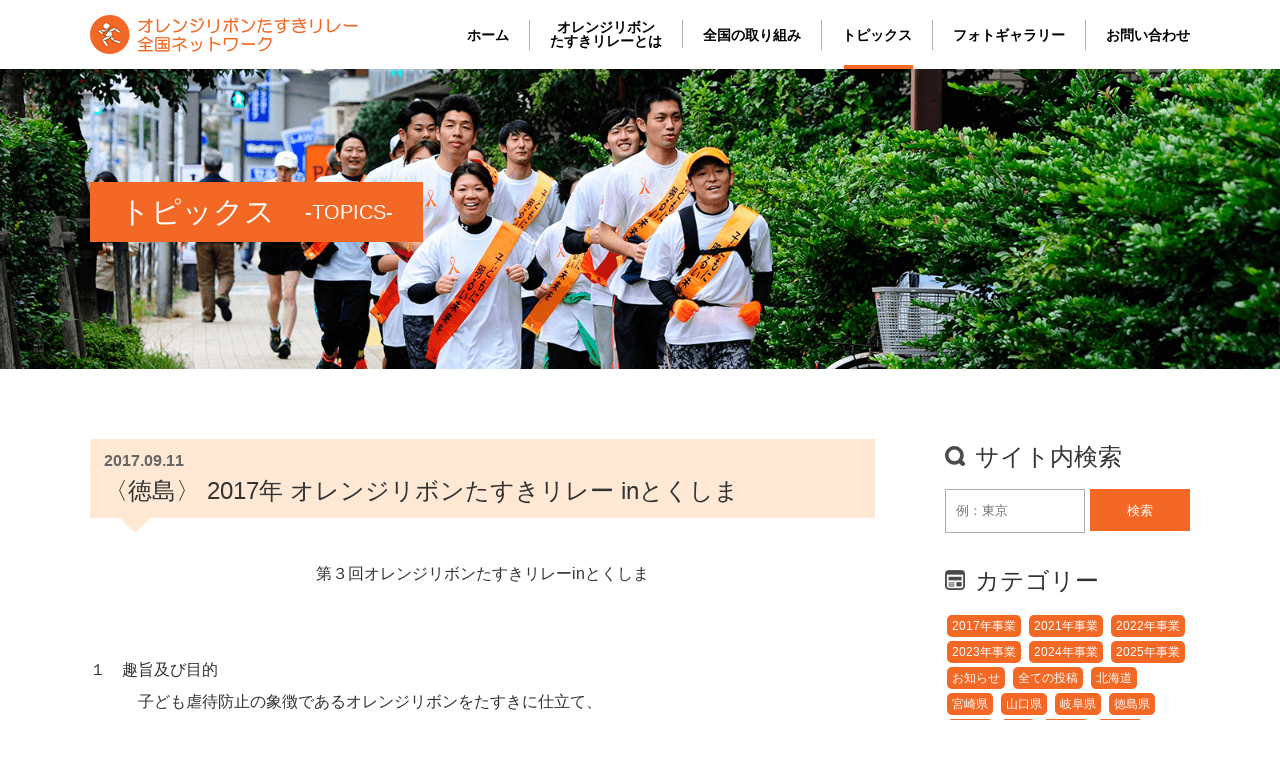

--- FILE ---
content_type: text/html; charset=UTF-8
request_url: http://orange-tasuki.net/%E3%80%88%E5%BE%B3%E5%B3%B6%E3%80%89-2017%E5%B9%B4-%E3%82%AA%E3%83%AC%E3%83%B3%E3%82%B8%E3%83%AA%E3%83%9C%E3%83%B3%E3%81%9F%E3%81%99%E3%81%8D%E3%83%AA%E3%83%AC%E3%83%BC-in%E3%81%A8%E3%81%8F%E3%81%97/
body_size: 9390
content:






<!DOCTYPE html>
<html lang="ja">
<head>
<meta charset="UTF-8">
<title>オレンジリボンたすきリレー全国ネットワーク｜〈徳島〉 2017年 オレンジリボンたすきリレー inとくしま</title>
<meta name="description" content="日本全国各地で子ども虐待防止を目的として行われる「オレンジリボンたすきリレー」。その活動内容を集約して発信するためのホームページです。">
<meta name="keywords" content="たすき,リレー,全国,オレンジリボン,orangeribbon,子ども,虐待,防止,運動,児童">
<meta name="viewport" content="width=device-width, initial-scale=1">
<link rel="stylesheet" href="http://orange-tasuki.net/wp-content/themes/orangetasuki/style.css" type="text/css" />
<link href="http://orange-tasuki.net/wp-content/themes/orangetasuki/css/common.css" rel="stylesheet" type="text/css" media="all">
<link href="http://orange-tasuki.net/wp-content/themes/orangetasuki/css/style.css" rel="stylesheet" media="screen and (min-width: 770px)" />
<link rel="stylesheet" href="http://orange-tasuki.net/wp-content/themes/orangetasuki/css/stylepad.css" media="screen and (min-width:771px) and (max-width:1025px)">
<link href="http://orange-tasuki.net/wp-content/themes/orangetasuki/css/stylesp.css" rel="stylesheet" media="screen and (max-width: 769px)" />
<link href="http://orange-tasuki.net/wp-content/themes/orangetasuki/css/lightbox.css" rel="stylesheet">
<!--[if IE]>
<script type="text/javascript">
 var console = { log: function() {} };
</script>
<![endif]-->
<script src="//ajax.googleapis.com/ajax/libs/jquery/1.8.3/jquery.min.js"></script>
<script src="http://orange-tasuki.net/wp-content/themes/orangetasuki/js/common.js"></script>
<script src="http://orange-tasuki.net/wp-content/themes/orangetasuki/js/lightbox.js"></script>
<meta property="og:title" content="オレンジリボンたすきリレー全国ネットワーク" />
<meta property="og:type" content="article" />
<meta property="og:url" content="http://orange-tasuki.net/" />
<meta property="og:image" content="http://orange-tasuki.net/wp-content/uploads/2016/08/2015kamakura_21.jpg" />
<script>
	(function(i,s,o,g,r,a,m){i['GoogleAnalyticsObject']=r;i[r]=i[r]||function(){
	(i[r].q=i[r].q||[]).push(arguments)},i[r].l=1*new Date();a=s.createElement(o),
	m=s.getElementsByTagName(o)[0];a.async=1;a.src=g;m.parentNode.insertBefore(a,m)
	})(window,document,'script','//www.google-analytics.com/analytics.js','ga');

	ga('create', 'UA-83999771-1', 'auto');

	ga('send', 'pageview');
</script>
<meta name='robots' content='max-image-preview:large' />
<link rel='dns-prefetch' href='//www.googletagmanager.com' />
<link rel='dns-prefetch' href='//s.w.org' />
<link rel='dns-prefetch' href='//pagead2.googlesyndication.com' />
		<script type="text/javascript">
			window._wpemojiSettings = {"baseUrl":"https:\/\/s.w.org\/images\/core\/emoji\/13.0.1\/72x72\/","ext":".png","svgUrl":"https:\/\/s.w.org\/images\/core\/emoji\/13.0.1\/svg\/","svgExt":".svg","source":{"concatemoji":"http:\/\/orange-tasuki.net\/wp-includes\/js\/wp-emoji-release.min.js?ver=5.7.14"}};
			!function(e,a,t){var n,r,o,i=a.createElement("canvas"),p=i.getContext&&i.getContext("2d");function s(e,t){var a=String.fromCharCode;p.clearRect(0,0,i.width,i.height),p.fillText(a.apply(this,e),0,0);e=i.toDataURL();return p.clearRect(0,0,i.width,i.height),p.fillText(a.apply(this,t),0,0),e===i.toDataURL()}function c(e){var t=a.createElement("script");t.src=e,t.defer=t.type="text/javascript",a.getElementsByTagName("head")[0].appendChild(t)}for(o=Array("flag","emoji"),t.supports={everything:!0,everythingExceptFlag:!0},r=0;r<o.length;r++)t.supports[o[r]]=function(e){if(!p||!p.fillText)return!1;switch(p.textBaseline="top",p.font="600 32px Arial",e){case"flag":return s([127987,65039,8205,9895,65039],[127987,65039,8203,9895,65039])?!1:!s([55356,56826,55356,56819],[55356,56826,8203,55356,56819])&&!s([55356,57332,56128,56423,56128,56418,56128,56421,56128,56430,56128,56423,56128,56447],[55356,57332,8203,56128,56423,8203,56128,56418,8203,56128,56421,8203,56128,56430,8203,56128,56423,8203,56128,56447]);case"emoji":return!s([55357,56424,8205,55356,57212],[55357,56424,8203,55356,57212])}return!1}(o[r]),t.supports.everything=t.supports.everything&&t.supports[o[r]],"flag"!==o[r]&&(t.supports.everythingExceptFlag=t.supports.everythingExceptFlag&&t.supports[o[r]]);t.supports.everythingExceptFlag=t.supports.everythingExceptFlag&&!t.supports.flag,t.DOMReady=!1,t.readyCallback=function(){t.DOMReady=!0},t.supports.everything||(n=function(){t.readyCallback()},a.addEventListener?(a.addEventListener("DOMContentLoaded",n,!1),e.addEventListener("load",n,!1)):(e.attachEvent("onload",n),a.attachEvent("onreadystatechange",function(){"complete"===a.readyState&&t.readyCallback()})),(n=t.source||{}).concatemoji?c(n.concatemoji):n.wpemoji&&n.twemoji&&(c(n.twemoji),c(n.wpemoji)))}(window,document,window._wpemojiSettings);
		</script>
		<style type="text/css">
img.wp-smiley,
img.emoji {
	display: inline !important;
	border: none !important;
	box-shadow: none !important;
	height: 1em !important;
	width: 1em !important;
	margin: 0 .07em !important;
	vertical-align: -0.1em !important;
	background: none !important;
	padding: 0 !important;
}
</style>
	<link rel='stylesheet' id='wp-block-library-css'  href='http://orange-tasuki.net/wp-includes/css/dist/block-library/style.min.css?ver=5.7.14' type='text/css' media='all' />
<link rel='stylesheet' id='responsive-lightbox-swipebox-css'  href='http://orange-tasuki.net/wp-content/plugins/responsive-lightbox/assets/swipebox/swipebox.min.css?ver=1.5.2' type='text/css' media='all' />
<link rel='stylesheet' id='wp-pagenavi-css'  href='http://orange-tasuki.net/wp-content/plugins/wp-pagenavi/pagenavi-css.css?ver=2.70' type='text/css' media='all' />
<script type='text/javascript' src='http://orange-tasuki.net/wp-includes/js/jquery/jquery.min.js?ver=3.5.1' id='jquery-core-js'></script>
<script type='text/javascript' src='http://orange-tasuki.net/wp-includes/js/jquery/jquery-migrate.min.js?ver=3.3.2' id='jquery-migrate-js'></script>
<script type='text/javascript' src='http://orange-tasuki.net/wp-content/plugins/responsive-lightbox/assets/swipebox/jquery.swipebox.min.js?ver=1.5.2' id='responsive-lightbox-swipebox-js'></script>
<script type='text/javascript' src='http://orange-tasuki.net/wp-includes/js/underscore.min.js?ver=1.8.3' id='underscore-js'></script>
<script type='text/javascript' src='http://orange-tasuki.net/wp-content/plugins/responsive-lightbox/assets/infinitescroll/infinite-scroll.pkgd.min.js?ver=4.0.1' id='responsive-lightbox-infinite-scroll-js'></script>
<script type='text/javascript' id='responsive-lightbox-js-before'>
var rlArgs = {"script":"swipebox","selector":"lightbox","customEvents":"","activeGalleries":true,"animation":true,"hideCloseButtonOnMobile":false,"removeBarsOnMobile":false,"hideBars":true,"hideBarsDelay":5000,"videoMaxWidth":1080,"useSVG":true,"loopAtEnd":false,"woocommerce_gallery":false,"ajaxurl":"http:\/\/orange-tasuki.net\/wp-admin\/admin-ajax.php","nonce":"a99f6e172a","preview":false,"postId":906,"scriptExtension":false};
</script>
<script type='text/javascript' src='http://orange-tasuki.net/wp-content/plugins/responsive-lightbox/js/front.js?ver=2.5.3' id='responsive-lightbox-js'></script>

<!-- Google tag (gtag.js) snippet added by Site Kit -->

<!-- Google アナリティクス スニペット (Site Kit が追加) -->
<script type='text/javascript' src='https://www.googletagmanager.com/gtag/js?id=G-TZ99SZPLMF' id='google_gtagjs-js' async></script>
<script type='text/javascript' id='google_gtagjs-js-after'>
window.dataLayer = window.dataLayer || [];function gtag(){dataLayer.push(arguments);}
gtag("set","linker",{"domains":["orange-tasuki.net"]});
gtag("js", new Date());
gtag("set", "developer_id.dZTNiMT", true);
gtag("config", "G-TZ99SZPLMF");
</script>

<!-- End Google tag (gtag.js) snippet added by Site Kit -->
<link rel="https://api.w.org/" href="http://orange-tasuki.net/wp-json/" /><link rel="alternate" type="application/json" href="http://orange-tasuki.net/wp-json/wp/v2/posts/906" /><link rel="EditURI" type="application/rsd+xml" title="RSD" href="http://orange-tasuki.net/xmlrpc.php?rsd" />
<link rel="wlwmanifest" type="application/wlwmanifest+xml" href="http://orange-tasuki.net/wp-includes/wlwmanifest.xml" /> 
<meta name="generator" content="WordPress 5.7.14" />
<link rel="canonical" href="http://orange-tasuki.net/%e3%80%88%e5%be%b3%e5%b3%b6%e3%80%89-2017%e5%b9%b4-%e3%82%aa%e3%83%ac%e3%83%b3%e3%82%b8%e3%83%aa%e3%83%9c%e3%83%b3%e3%81%9f%e3%81%99%e3%81%8d%e3%83%aa%e3%83%ac%e3%83%bc-in%e3%81%a8%e3%81%8f%e3%81%97/" />
<link rel='shortlink' href='http://orange-tasuki.net/?p=906' />
<link rel="alternate" type="application/json+oembed" href="http://orange-tasuki.net/wp-json/oembed/1.0/embed?url=http%3A%2F%2Forange-tasuki.net%2F%25e3%2580%2588%25e5%25be%25b3%25e5%25b3%25b6%25e3%2580%2589-2017%25e5%25b9%25b4-%25e3%2582%25aa%25e3%2583%25ac%25e3%2583%25b3%25e3%2582%25b8%25e3%2583%25aa%25e3%2583%259c%25e3%2583%25b3%25e3%2581%259f%25e3%2581%2599%25e3%2581%258d%25e3%2583%25aa%25e3%2583%25ac%25e3%2583%25bc-in%25e3%2581%25a8%25e3%2581%258f%25e3%2581%2597%2F" />
<link rel="alternate" type="text/xml+oembed" href="http://orange-tasuki.net/wp-json/oembed/1.0/embed?url=http%3A%2F%2Forange-tasuki.net%2F%25e3%2580%2588%25e5%25be%25b3%25e5%25b3%25b6%25e3%2580%2589-2017%25e5%25b9%25b4-%25e3%2582%25aa%25e3%2583%25ac%25e3%2583%25b3%25e3%2582%25b8%25e3%2583%25aa%25e3%2583%259c%25e3%2583%25b3%25e3%2581%259f%25e3%2581%2599%25e3%2581%258d%25e3%2583%25aa%25e3%2583%25ac%25e3%2583%25bc-in%25e3%2581%25a8%25e3%2581%258f%25e3%2581%2597%2F&#038;format=xml" />
<meta name="generator" content="Site Kit by Google 1.124.0" />
<!-- Site Kit が追加した Google AdSense メタタグ -->
<meta name="google-adsense-platform-account" content="ca-host-pub-2644536267352236">
<meta name="google-adsense-platform-domain" content="sitekit.withgoogle.com">
<!-- Site Kit が追加した End Google AdSense メタタグ -->

<!-- Google AdSense スニペット (Site Kit が追加) -->
<script async="async" src="https://pagead2.googlesyndication.com/pagead/js/adsbygoogle.js?client=ca-pub-8277456615018798&amp;host=ca-host-pub-2644536267352236" crossorigin="anonymous" type="text/javascript"></script>

<!-- (ここまで) Google AdSense スニペット (Site Kit が追加) -->
<link rel="icon" href="http://orange-tasuki.net/wp-content/uploads/2016/08/cropped-Screen-Shot-2016-06-09-at-17.02.34-e1465679417337.png" sizes="32x32" />
<link rel="icon" href="http://orange-tasuki.net/wp-content/uploads/2016/08/cropped-Screen-Shot-2016-06-09-at-17.02.34-e1465679417337.png" sizes="192x192" />
<link rel="apple-touch-icon" href="http://orange-tasuki.net/wp-content/uploads/2016/08/cropped-Screen-Shot-2016-06-09-at-17.02.34-e1465679417337.png" />
<meta name="msapplication-TileImage" content="http://orange-tasuki.net/wp-content/uploads/2016/08/cropped-Screen-Shot-2016-06-09-at-17.02.34-e1465679417337.png" />
</head>
<body>
	<div id="wrap">
		<header id="top-head">
			<div class="inner">
				<div id="mobile-head">
					<h1 class="logo">
						<a href="http://orange-tasuki.net">
							<img src="http://orange-tasuki.net/wp-content/themes/orangetasuki/img/logo.png" class="pcinline" alt="オレンジリボンたすきリレー全国ネットワーク">
							<img src="http://orange-tasuki.net/wp-content/themes/orangetasuki/img/logo_sp.png" class="spinline" alt="オレンジリボンたすきリレー全国ネットワーク">
						</a>
					</h1>
					<div id="nav-toggle">
						<div>
							<span></span>
							<span></span>
							<span></span>
						</div>
					</div><!-- END #nav-toggle -->
				</div><!-- END #mobile-head -->
				<nav id="globalNav">
					<ul>
						<li>
							<a href="http://orange-tasuki.net/">
								ホーム
							</a>
						</li>
						<li>
							<a href="http://orange-tasuki.net/about/">
								オレンジリボン<br>たすきリレーとは
							</a>
						</li>
						<li>
							<a href="http://orange-tasuki.net/nationwide/">
								全国の取り組み
							</a>
						</li>
						<li>
							<a href="http://orange-tasuki.net/topics/">
								トピックス
							</a>
						</li>
						<li>
							<a href="http://orange-tasuki.net/gallery/">
								フォトギャラリー
							</a>
						</li>
						<li>
							<a href="http://orange-tasuki.net/contact/">
								お問い合わせ
							</a>
						</li>
					</ul>
				</nav>				<hr class="nav-hr4 pconly">
			</div><!-- END .inner -->
		</header>
		<div id="headimg3">
			<div id="h1Wrap">
				<h1>トピックス<span class="h1-small">-TOPICS-</span></h1>
			</div>	
		</div>
		<div id="mainCont">
			<div id="leftArea">
				<div id="singleBox">
															<h2 class="s-midashi"><span class="s-time">2017.09.11</span>〈徳島〉 2017年 オレンジリボンたすきリレー inとくしま</h2>
					<div class="single-p">
						<h1 align="center">第３回オレンジリボンたすきリレー<span lang="EN-US">in</span>とくしま</h1>
<pre><span lang="EN-US"> </span>

１　趣旨及び目的
　　　子ども虐待防止の象徴であるオレンジリボンをたすきに仕立て、
　　　子育て総合支援センター 「みらい」（アスティとくしま）から「鳴門・大塚スポーツパーク」までの間を、
　　　幼い命を奪われるという痛ましい事件が起こらないようにという願いを込めて、
　　　駅伝方式でたすきをつなぎ、児童虐待防止に向けた気運の醸成を図る。

　　　併せて、走行距離を「１８．９ｋｍ」に設定することにより、児童虐待のＳＯＳをいちはやくキャッチするための
　　　児童相談所全国共通ダイヤル「１８９」（いちはやく）の周知を図る。

<span lang="EN-US"> </span>
２　実施日時

平成２９年１１月１１日<span lang="EN-US">(</span>土<span lang="EN-US">)</span>　午前８時４５分～午後１時

スタート式　 　 ８：４５　子育て総合支援センター「みらい」（アスティとくしま<span lang="EN-US">)</span>

スタート時刻<span lang="EN-US">  </span>　９：００　同上

ゴール時刻　　１２：４５　鳴門・大塚スポーツパーク

ゴール式　　　１２：５０　鳴門・大塚スポーツパーク

　
３　コース・中継地
スタート　子育て総合支援センターみらい（アスティとくしま）　９：００</pre>
<p><span style="margin: 0px; font-family: 'ＭＳ 明朝','serif';"><span style="color: #000000;">第１区間</span></span><span lang="EN-US"><span style="color: #000000; font-family: Century;">              </span></span><span style="margin: 0px; font-family: 'ＭＳ 明朝','serif';"><span style="color: #000000;">▼</span></span><span lang="EN-US"><span style="color: #000000; font-family: Century;">                                       </span></span></p>
<p><span lang="EN-US"><span style="color: #000000; font-family: Century;">              </span></span><span style="margin: 0px; font-family: 'ＭＳ 明朝','serif';"><span style="color: #000000;">第１中継地</span></span><span lang="EN-US"><span style="color: #000000; font-family: Century;">           </span></span><span style="margin: 0px; font-family: 'ＭＳ 明朝','serif';"><span style="color: #000000;">徳島大学　常三島キャンパス</span></span><span lang="EN-US"><span style="color: #000000; font-family: Century;">           </span></span><span style="margin: 0px; font-family: 'ＭＳ 明朝','serif';"><span style="color: #000000;">９：４５</span></span><span lang="EN-US"><span style="color: #000000; font-family: Century;">                                          </span></span></p>
<p><span style="margin: 0px; font-family: 'ＭＳ 明朝','serif';"><span style="color: #000000;">第２区間</span></span><span lang="EN-US"><span style="color: #000000; font-family: Century;">              </span></span><span style="margin: 0px; font-family: 'ＭＳ 明朝','serif';"><span style="color: #000000;">▼</span></span><span lang="EN-US"><span style="color: #000000; font-family: Century;">                                      </span></span></p>
<p><span lang="EN-US"><span style="color: #000000; font-family: Century;">              </span></span><span style="margin: 0px; font-family: 'ＭＳ 明朝','serif';"><span style="color: #000000;">第２中継地</span></span><span lang="EN-US"><span style="color: #000000; font-family: Century;">           </span></span><span style="margin: 0px; font-family: 'ＭＳ 明朝','serif';"><span style="color: #000000;">セブンイレブン　徳島インター店</span></span><span lang="EN-US"><span style="color: #000000; font-family: Century;">    </span></span><span style="margin: 0px; font-family: 'ＭＳ 明朝','serif';"><span style="color: #000000;">１０：２２</span></span><span lang="EN-US"><span style="color: #000000; font-family: Century;">                                       </span></span></p>
<p><span style="margin: 0px; font-family: 'ＭＳ 明朝','serif';"><span style="color: #000000;">第３区間</span></span><span lang="EN-US"><span style="color: #000000; font-family: Century;">              </span></span><span style="margin: 0px; font-family: 'ＭＳ 明朝','serif';"><span style="color: #000000;">▼</span></span><span lang="EN-US"><span style="color: #000000; font-family: Century;">                                       </span></span></p>
<p><span lang="EN-US"><span style="color: #000000; font-family: Century;">              </span></span><span style="margin: 0px; font-family: 'ＭＳ 明朝','serif';"><span style="color: #000000;">第３中継地</span></span><span lang="EN-US"><span style="color: #000000; font-family: Century;">           </span></span><span style="margin: 0px; font-family: 'ＭＳ 明朝','serif';"><span style="color: #000000;">こども家庭支援センターひかり</span></span><span lang="EN-US"><span style="color: #000000; font-family: Century;">       </span></span><span style="margin: 0px; font-family: 'ＭＳ 明朝','serif';"><span style="color: #000000;">１１：０１</span></span><span lang="EN-US"><span style="color: #000000; font-family: Century;">                         </span><span style="color: #000000; font-family: Century;">       </span><span style="color: #000000; font-family: Century;">  </span></span></p>
<p><span style="margin: 0px; font-family: 'ＭＳ 明朝','serif';"><span style="color: #000000;">第４区間</span></span><span lang="EN-US"><span style="color: #000000; font-family: Century;">              </span></span><span style="margin: 0px; font-family: 'ＭＳ 明朝','serif';"><span style="color: #000000;">▼</span></span><span lang="EN-US"><span style="color: #000000; font-family: Century;">                                       </span></span></p>
<p><span lang="EN-US"><span style="color: #000000; font-family: Century;">              </span></span><span style="margin: 0px; font-family: 'ＭＳ 明朝','serif';"><span style="color: #000000;">第４中継地</span></span><span lang="EN-US"><span style="color: #000000; font-family: Century;">           </span></span><span style="margin: 0px; font-family: 'ＭＳ 明朝','serif';"><span style="color: #000000;">セブンイレブン　松茂笹木野店</span></span><span lang="EN-US"><span style="color: #000000; font-family: Century;">       </span></span><span style="margin: 0px; font-family: 'ＭＳ 明朝','serif';"><span style="color: #000000;">１１：３８</span></span><span lang="EN-US"><span style="color: #000000; font-family: Century;">                                       </span></span></p>
<p><span style="margin: 0px; font-family: 'ＭＳ 明朝','serif';"><span style="color: #000000;">第５区間</span></span><span lang="EN-US"><span style="color: #000000; font-family: Century;">              </span></span><span style="margin: 0px; font-family: 'ＭＳ 明朝','serif';"><span style="color: #000000;">▼</span></span><span lang="EN-US"><span style="color: #000000; font-family: Century;">                                       </span></span></p>
<p><span lang="EN-US"><span style="color: #000000; font-family: Century;">              </span></span><span style="margin: 0px; font-family: 'ＭＳ 明朝','serif';"><span style="color: #000000;">第５中継地</span></span><span lang="EN-US"><span style="color: #000000; font-family: Century;">           </span></span><span style="margin: 0px; font-family: 'ＭＳ 明朝','serif';"><span style="color: #000000;">セブンイレブン　鳴門大津店</span></span><span lang="EN-US"><span style="color: #000000; font-family: Century;">           </span></span><span style="margin: 0px; font-family: 'ＭＳ 明朝','serif';"><span style="color: #000000;">１２：１２</span></span><span lang="EN-US"><span style="color: #000000; font-family: Century;">     　                                  </span></span></p>
<p><span style="margin: 0px; font-family: 'ＭＳ 明朝','serif';"><span style="color: #000000;">第６区間</span></span><span lang="EN-US"><span style="color: #000000; font-family: Century;">              </span></span><span style="margin: 0px; font-family: 'ＭＳ 明朝','serif';"><span style="color: #000000;">▼</span></span><span lang="EN-US"><span style="color: #000000; font-family: Century;">                                       </span></span></p>
<p><span lang="EN-US"><span style="color: #000000; font-family: Century;">              </span></span><span style="margin: 0px; font-family: 'ＭＳ 明朝','serif';"><span style="color: #000000;">ゴール</span></span><span lang="EN-US"><span style="color: #000000; font-family: Century;">    </span></span><span style="margin: 0px; font-family: 'ＭＳ 明朝','serif';"><span style="color: #000000;">鳴門・大塚スポーツパーク</span></span><span lang="EN-US"><span style="color: #000000; font-family: Century;">              </span></span><span style="margin: 0px; font-family: 'ＭＳ 明朝','serif';"><span style="color: #000000;">１２：４５</span></span><span lang="EN-US"><span style="color: #000000; font-family: Century;">        </span></span></p>
<p><span lang="EN-US"><span style="color: #000000; font-family: Century;">  </span></span></p>
<p><b><span style="margin: 0px; color: black; font-family: 'ＭＳ ゴシック'; font-size: 12pt;">４　走者について</span></b></p>
<p><span style="margin: 0px; color: black; font-family: 'ＭＳ ゴシック'; font-size: 12pt;">各走行区間とも一般公募５名及び関係団体職員５名、計１０名程度で走行。</span></p>
<p><span style="margin: 0px; color: black; font-family: 'ＭＳ ゴシック'; font-size: 12pt;">年齢・性別は問わないが、高校生以下は保護者同伴とする。</span></p>
<p><span lang="EN-US"> </span></p>
<p><span style="margin: 0px; color: black; font-family: 'ＭＳ ゴシック'; font-size: 12pt;">　（１）関係団体</span></p>
<p><span style="margin: 0px; color: black; font-family: 'ＭＳ ゴシック'; font-size: 12pt;">　　・徳島県（こども女性相談センター（中央・南部・西部）、徳島学院など）</span></p>
<p><span style="margin: 0px; color: black; font-family: 'ＭＳ ゴシック'; font-size: 12pt;">　　・児童養護施設（７施設）、乳児院</span></p>
<p><span style="margin: 0px; color: black; font-family: 'ＭＳ ゴシック'; font-size: 12pt;">　　・大学（徳島文理大学、徳島大学、四国大学、鳴門教育大学、県立総合看護学校など）</span></p>
<p><span style="margin: 0px; color: black; font-family: 'ＭＳ ゴシック'; font-size: 12pt;">　　・関係市町村、関係団体等</span></p>
<p><span style="margin: 0px; color: black; font-family: 'ＭＳ ゴシック'; font-size: 12pt;">　</span></p>
<p><span style="margin: 0px; color: black; font-family: 'ＭＳ ゴシック'; font-size: 12pt;">　（２）一般公募</span></p>
<p><span style="margin: 0px; color: black; font-family: 'ＭＳ ゴシック'; font-size: 12pt;">　　・公募期間　平成２９年９月２５日</span><span lang="EN-US" style="margin: 0px; color: black; font-family: 'ＭＳ ゴシック'; font-size: 12pt;">(</span><span style="margin: 0px; color: black; font-family: 'ＭＳ ゴシック'; font-size: 12pt;">月</span><span lang="EN-US" style="margin: 0px; color: black; font-family: 'ＭＳ ゴシック'; font-size: 12pt;">)</span><span style="margin: 0px; color: black; font-family: 'ＭＳ ゴシック'; font-size: 12pt;">～平成２９年１０月２０日</span><span lang="EN-US" style="margin: 0px; color: black; font-family: 'ＭＳ ゴシック'; font-size: 12pt;">(</span><span style="margin: 0px; color: black; font-family: 'ＭＳ ゴシック'; font-size: 12pt;">金</span><span lang="EN-US" style="margin: 0px; color: black; font-family: 'ＭＳ ゴシック'; font-size: 12pt;">)</span></p>
<p><span lang="EN-US"> </span></p>
<p><b><span style="margin: 0px; color: black; font-family: 'ＭＳ ゴシック'; font-size: 12pt;">５　関連イベント等</span></b><span style="margin: 0px; color: black; font-family: 'ＭＳ ゴシック'; font-size: 12pt;">（鳴門・大塚スポーツパーク）</span><span lang="EN-US" style="margin: 0px; color: black; font-family: 'ＭＳ ゴシック'; font-size: 12pt;">  </span><span style="margin: 0px; color: black; font-family: 'ＭＳ ゴシック'; font-size: 12pt;">午前１１時～午後２時</span></p>
<p><span style="margin: 0px; color: black; font-family: 'ＭＳ ゴシック'; font-size: 12pt;">　　①ブース設置</span></p>
<p><span style="margin: 0px; color: black; font-family: 'ＭＳ ゴシック'; font-size: 12pt;">　　②イベントコーナー</span></p>
<p><span lang="EN-US" style="margin: 0px; color: black; font-family: 'ＭＳ ゴシック'; font-size: 12pt;">  </span><span style="margin: 0px; color: black; font-family: 'ＭＳ ゴシック'; font-size: 12pt;">　③体験コーナー</span></p>
<p><span lang="EN-US" style="margin: 0px; color: black; font-family: 'ＭＳ ゴシック'; font-size: 12pt;">    </span><span style="margin: 0px; color: black; font-family: 'ＭＳ ゴシック'; font-size: 12pt;">④徳島ヴォルティスと協働で作成したオリジナル啓発資材を配布</span><span lang="EN-US" style="margin: 0px; color: black; font-family: 'ＭＳ ゴシック'; font-size: 12pt;">  </span></p>
<p><span lang="EN-US" style="margin: 0px; color: black; font-family: 'ＭＳ ゴシック'; font-size: 12pt;">問い合わせは、</span></p>
<pre><span lang="EN-US" style="margin: 0px; color: black; font-family: 'ＭＳ ゴシック'; font-size: 12pt;">〒770-8570 徳島市万代町1丁目1</span></pre>
<pre>こども未来応援室 次世代育成・青少年課 　tel.088-621-2180</pre>
<pre>または、当ＨＰ問合せフォームにてお願い致します。</pre>
<p><span lang="EN-US" style="margin: 0px; color: black; font-family: 'ＭＳ ゴシック'; font-size: 12pt;">  </span></p>
					</div>
					<ul class="next-prev">
						<li class="prev"><a href="http://orange-tasuki.net/%e3%80%88%e9%95%b7%e9%87%8e%e3%80%89-2017%e5%b9%b4-%e3%81%aa%e3%81%8c%e3%81%ae%e5%ad%90%e3%81%a9%e3%82%82%e8%99%90%e5%be%85%e9%98%b2%e6%ad%a2-%e3%82%aa%e3%83%ac%e3%83%b3%e3%82%b8%e3%83%aa%e3%83%9c/" rel="prev"><img src="../../../../../wp-content/themes/orangetasuki/img/np_prev.png" class="nextprev">前の記事へ</a></li>
						<li class="next"><a href="http://orange-tasuki.net/%e3%80%88%e9%9d%99%e5%b2%a1%e7%9c%8c%e3%80%89-2017%e5%b9%b4-%e5%ad%90%e3%81%a9%e3%82%82%e8%99%90%e5%be%85%e9%98%b2%e6%ad%a2-%e3%82%aa%e3%83%ac%e3%83%b3%e3%82%b8%e3%83%aa%e3%83%9c%e3%83%b3%e3%81%9f/" rel="next">次の記事へ<img src="../../../../../wp-content/themes/orangetasuki/img/np_next.png" class="nextprev"></a></li>
					</ul>
															<a href="topics" class="big-btn" style="width: auto;">記事一覧へ</a>
				</div>
			</div><!-- END #leftArea -->
		<div id="side">
			<div class="side-box"><h3>サイト内検索</h3><form method="get" action="http://orange-tasuki.net/">
	<dl class="search2">
		<dt><input type="text" name="s" value="" placeholder="例：東京" /></dt>
		<dd><button>検索</button></dd>
	</dl>
</form></div><div class="side-box"><h3>カテゴリー</h3>
			<ul>
					<li class="cat-item cat-item-32"><a href="http://orange-tasuki.net/category/all/2017/">2017年事業</a>
</li>
	<li class="cat-item cat-item-70"><a href="http://orange-tasuki.net/category/all/2021%e5%b9%b4%e4%ba%8b%e6%a5%ad/">2021年事業</a>
</li>
	<li class="cat-item cat-item-72"><a href="http://orange-tasuki.net/category/all/2022%e5%b9%b4%e4%ba%8b%e6%a5%ad/">2022年事業</a>
</li>
	<li class="cat-item cat-item-76"><a href="http://orange-tasuki.net/category/all/2023%e5%b9%b4%e4%ba%8b%e6%a5%ad-all/">2023年事業</a>
</li>
	<li class="cat-item cat-item-77"><a href="http://orange-tasuki.net/category/2024%e5%b9%b4%e4%ba%8b%e6%a5%ad/">2024年事業</a>
</li>
	<li class="cat-item cat-item-78"><a href="http://orange-tasuki.net/category/2025%e5%b9%b4%e4%ba%8b%e6%a5%ad/">2025年事業</a>
</li>
	<li class="cat-item cat-item-2"><a href="http://orange-tasuki.net/category/all/news/">お知らせ</a>
</li>
	<li class="cat-item cat-item-31"><a href="http://orange-tasuki.net/category/all/">全ての投稿</a>
</li>
	<li class="cat-item cat-item-35"><a href="http://orange-tasuki.net/category/all/hokkaido/">北海道</a>
</li>
	<li class="cat-item cat-item-28"><a href="http://orange-tasuki.net/category/all/miyazaki/">宮崎県</a>
</li>
	<li class="cat-item cat-item-23"><a href="http://orange-tasuki.net/category/all/yamaguchi/">山口県</a>
</li>
	<li class="cat-item cat-item-20"><a href="http://orange-tasuki.net/category/all/gifu/">岐阜県</a>
</li>
	<li class="cat-item cat-item-24"><a href="http://orange-tasuki.net/category/all/tokushima/">徳島県</a>
</li>
	<li class="cat-item cat-item-22"><a href="http://orange-tasuki.net/category/all/aichi/">愛知県</a>
</li>
	<li class="cat-item cat-item-45"><a href="http://orange-tasuki.net/category/all/niigat/">新潟</a>
</li>
	<li class="cat-item cat-item-69"><a href="http://orange-tasuki.net/category/all/niigata/">新潟県</a>
</li>
	<li class="cat-item cat-item-1"><a href="http://orange-tasuki.net/category/all/uncategorized/">未分類</a>
</li>
	<li class="cat-item cat-item-19"><a href="http://orange-tasuki.net/category/all/tokyo/">東京都</a>
</li>
	<li class="cat-item cat-item-21"><a href="http://orange-tasuki.net/category/all/tochigi/">栃木県</a>
</li>
	<li class="cat-item cat-item-65"><a href="http://orange-tasuki.net/category/all/okinawa/">沖縄県</a>
</li>
	<li class="cat-item cat-item-33"><a href="http://orange-tasuki.net/category/all/shiga/">滋賀県</a>
</li>
	<li class="cat-item cat-item-30"><a href="http://orange-tasuki.net/category/all/kanagawa/">神奈川県</a>
</li>
	<li class="cat-item cat-item-16"><a href="http://orange-tasuki.net/category/all/fukushima/">福島県</a>
</li>
	<li class="cat-item cat-item-74"><a href="http://orange-tasuki.net/category/%e7%ae%b1%e6%a0%b9-%e6%9d%b1%e4%ba%ac%e9%96%93%e3%82%aa%e3%83%ac%e3%83%b3%e3%82%b8%e3%83%aa%e3%83%9c%e3%83%b3%e3%81%9f%e3%81%99%e3%81%8d%e3%83%aa%e3%83%ac%e3%83%bc%e5%a0%b1%e5%91%8a%e6%9b%b8/">箱根-東京間オレンジリボンたすきリレー報告書</a>
</li>
	<li class="cat-item cat-item-25"><a href="http://orange-tasuki.net/category/all/ibaragi/">茨城県</a>
</li>
	<li class="cat-item cat-item-26"><a href="http://orange-tasuki.net/category/all/nagano/">長野県</a>
</li>
	<li class="cat-item cat-item-18"><a href="http://orange-tasuki.net/category/all/shizuoka/">静岡県</a>
</li>
	<li class="cat-item cat-item-17"><a href="http://orange-tasuki.net/category/all/kouchi/">高知県</a>
</li>
	<li class="cat-item cat-item-27"><a href="http://orange-tasuki.net/category/all/tottori/">鳥取県</a>
</li>
			</ul>

			</div><div class="side-box"><h3>最新の記事</h3><ul id="npcatch">
<li><a href="http://orange-tasuki.net/%e3%82%aa%e3%83%ac%e3%83%b3%e3%82%b8%e3%83%aa%e3%83%9c%e3%83%b3%e3%81%9f%e3%81%99%e3%81%8d%e3%83%aa%e3%83%ac%e3%83%bc%ef%bc%92%ef%bc%90%ef%bc%92%ef%bc%95in-niigata%e5%a0%b1%e5%91%8a%e6%9b%b8/" title="オレンジリボンたすきリレー２０２５in NIIGATA報告書"><img src="http://orange-tasuki.net/wp-content/uploads/2026/01/見出しを追加-25-345x255.png" width="70" height="50" alt="オレンジリボンたすきリレー２０２５in NIIGATA報告書" title="オレンジリボンたすきリレー２０２５in NIIGATA報告書"/><span class="title">オレンジリボンたすきリレー２０２５in NIIGATA報告書<span class="date">2026-01-19</span></span></a></li>
<li><a href="http://orange-tasuki.net/%e3%80%8c%e7%ac%ac17%e5%9b%9e%e5%ad%90%e3%81%a9%e3%82%82%e8%99%90%e5%be%85%e9%98%b2%e6%ad%a2%e3%82%aa%e3%83%ac%e3%83%b3%e3%82%b8%e3%83%aa%e3%83%9c%e3%83%b3%e3%81%9f%e3%81%99%e3%81%8d%e3%83%aa%e3%83%ac/" title="「第17回子ども虐待防止オレンジリボンたすきリレー2025」開催報告について"><img src="http://orange-tasuki.net/wp-content/uploads/2026/01/見出しを追加-22-345x255.png" width="70" height="50" alt="「第17回子ども虐待防止オレンジリボンたすきリレー2025」開催報告について" title="「第17回子ども虐待防止オレンジリボンたすきリレー2025」開催報告について"/><span class="title">「第17回子ども虐待防止オレンジリボンたすきリレー2025」開催報告について<span class="date">2026-01-19</span></span></a></li>
<li><a href="http://orange-tasuki.net/%e3%80%8c%e5%ad%90%e3%81%a9%e3%82%82%e8%99%90%e5%be%85%e9%98%b2%e6%ad%a2%e3%82%aa%e3%83%ac%e3%83%b3%e3%82%b8%e3%83%aa%e3%83%9c%e3%83%b3%e3%81%9f%e3%81%99%e3%81%8d%e3%83%aa%e3%83%ac%e3%83%bc%ef%bd%89/" title="「子ども虐待防止オレンジリボンたすきリレーｉｎみやざき２０２５」開催報告"><img src="http://orange-tasuki.net/wp-content/uploads/2026/01/見出しを追加-21-345x255.png" width="70" height="50" alt="「子ども虐待防止オレンジリボンたすきリレーｉｎみやざき２０２５」開催報告" title="「子ども虐待防止オレンジリボンたすきリレーｉｎみやざき２０２５」開催報告"/><span class="title">「子ども虐待防止オレンジリボンたすきリレーｉｎみやざき２０２５」開催報告<span class="date">2026-01-15</span></span></a></li>
<li><a href="http://orange-tasuki.net/%ef%bc%92%ef%bc%90%ef%bc%92%ef%bc%95%e5%b9%b4%e5%ba%a6-%e3%82%aa%e3%83%ac%e3%83%b3%e3%82%b8%e3%83%aa%e3%83%9c%e3%83%b3%e9%81%8b%e5%8b%95%e6%b4%bb%e5%8b%95%e5%a0%b1%e5%91%8a%e3%80%80%e3%82%aa%e3%83%ac/" title="２０２５年度 オレンジリボン運動活動報告　オレンジリボンたすきリレーin下関２０２５"><img src="http://orange-tasuki.net/wp-content/uploads/2026/01/見出しを追加-20-345x255.png" width="70" height="50" alt="２０２５年度 オレンジリボン運動活動報告　オレンジリボンたすきリレーin下関２０２５" title="２０２５年度 オレンジリボン運動活動報告　オレンジリボンたすきリレーin下関２０２５"/><span class="title">２０２５年度 オレンジリボン運動活動報告　オレンジリボンたすきリレーin下関２０２５<span class="date">2026-01-09</span></span></a></li>
<li><a href="http://orange-tasuki.net/%e3%80%8c%e7%ac%ac18%e5%9b%9e-%e5%b2%90%e9%98%9c%e3%82%aa%e3%83%ac%e3%83%b3%e3%82%b8%e3%83%aa%e3%83%9c%e3%83%b3%e3%81%9f%e3%81%99%e3%81%8d%e3%83%aa%e3%83%ac%e3%83%bc%e3%80%8d%e9%96%8b%e5%82%ac/" title="「第18回 岐阜オレンジリボンたすきリレー」開催報告"><img src="http://orange-tasuki.net/wp-content/uploads/2026/01/見出しを追加-19-345x255.png" width="70" height="50" alt="「第18回 岐阜オレンジリボンたすきリレー」開催報告" title="「第18回 岐阜オレンジリボンたすきリレー」開催報告"/><span class="title">「第18回 岐阜オレンジリボンたすきリレー」開催報告<span class="date">2026-01-07</span></span></a></li>
</ul>

</div><div class="side-box"><h3>Facebook</h3>			<div class="textwidget">
<ul id="sideBnr">
<li>
							<a href="https://www.facebook.com/orange.tasuki/?ref=br_rs" target="_blank" rel="noopener">> 東京都・神奈川県</a>
						</li>
<li>
							<a href="https://www.facebook.com/orangeribonfukushima/?ref=br_rs" target="_blank" rel="noopener">> 福島県</a>
						</li>
<li>
							<a href="https://www.facebook.com/gifutasuki/?ref=br_rs" target="_blank" rel="noopener">> 岐阜県</a>
						</li>
<li>
							<a href="https://www.facebook.com/orangeribboninmiyazaki/?ref=br_rs" target="_blank" rel="noopener">> 宮崎県</a>
						</li>
<li>
                                                       <a href="https://www.facebook.com/にいがた元気プロジェクト-381143198987521/?ref=br_rs" target="_blank" rel="noopener">> 新潟県</a>
						</li>
<li>
                                                      <a href="https://www.facebook.com/児童家庭支援センター米子みその-295947120793370/?ref=br_rs" target="_blank" rel="noopener">> 鳥取県</a>
						</li>
<li>
					</ul>
</div>
		</div><div class="side-box"><h3>お問い合わせ</h3>			<div class="textwidget"><p><a href="mailto:info@orange-tasuki.net">info@orange-tasuki.net </a> </p>
<p>お問い合わせフォームも併せてご利用ください。 <br>
  <a href="http://orange-tasuki.net/contact/">⇒お問い合わせフォーム</a></p></div>
		</div>		</div><!-- side -->
		</div><!-- END #mainCont -->
		<div id="pagetop"><a href="#"><img src="http://orange-tasuki.net/wp-content/themes/orangetasuki/img/pageup.png" width="60" height="60" alt="pagetop"></a></div>
		<footer>
			<ul id="footNav" class="pconly">
				<li><a href="http://orange-tasuki.net/">ホーム</a></li>
				<li><a href="http://orange-tasuki.net/about/">オレンジリボンたすきリレーとは</a></li>
				<li><a href="http://orange-tasuki.net/topics/">全国の取り組み</a></li>
				<li><a href="http://orange-tasuki.net/topics/">トピックス</a></li>
				<li><a href="http://orange-tasuki.net/gallery/">フォトギャラリー</a></li>
			</ul>
			<p id="footBtn">
				<a href="https://www.facebook.com/orange.tasuki/?fref=ts" target="_blank"><img src="http://orange-tasuki.net/wp-content/themes/orangetasuki/img/btn_fb.png" width="44" height="44" alt="Facebookリンク"></a>
				<a href="http://orange-tasuki.net/contact/" target="_blank"><img src="http://orange-tasuki.net/wp-content/themes/orangetasuki/img/btn_fontact.png" width="44" height="44" alt="お問い合わせリンク"></a>
			</p>
		</footer>
		<address>©オレンジリボンたすきリレー全国ネットワーク<br class="spinline">All Rights Reserved.</address>
	</div><!-- END #wrap -->
	<script type='text/javascript' src='http://orange-tasuki.net/wp-includes/js/wp-embed.min.js?ver=5.7.14' id='wp-embed-js'></script>
</body>
</hrml>

--- FILE ---
content_type: text/html; charset=utf-8
request_url: https://www.google.com/recaptcha/api2/aframe
body_size: 265
content:
<!DOCTYPE HTML><html><head><meta http-equiv="content-type" content="text/html; charset=UTF-8"></head><body><script nonce="Jr0i7Kbeha09M1XFpqgq5w">/** Anti-fraud and anti-abuse applications only. See google.com/recaptcha */ try{var clients={'sodar':'https://pagead2.googlesyndication.com/pagead/sodar?'};window.addEventListener("message",function(a){try{if(a.source===window.parent){var b=JSON.parse(a.data);var c=clients[b['id']];if(c){var d=document.createElement('img');d.src=c+b['params']+'&rc='+(localStorage.getItem("rc::a")?sessionStorage.getItem("rc::b"):"");window.document.body.appendChild(d);sessionStorage.setItem("rc::e",parseInt(sessionStorage.getItem("rc::e")||0)+1);localStorage.setItem("rc::h",'1768881700737');}}}catch(b){}});window.parent.postMessage("_grecaptcha_ready", "*");}catch(b){}</script></body></html>

--- FILE ---
content_type: text/css
request_url: http://orange-tasuki.net/wp-content/themes/orangetasuki/style.css
body_size: 2292
content:
@charset "utf-8";
/* http://meyerweb.com/eric/tools/css/reset/ 
   v2.0 | 20110126
   License: none (public domain)
*/

html, body, div, span, applet, object, iframe,
h1, h2, h3, h4, h5, h6, p, blockquote, pre,
a, abbr, acronym, address, big, cite, code,
del, dfn, em, img, ins, kbd, q, s, samp,
small, strike, strong, sub, sup, tt, var,
b, u, i, center,
dl, dt, dd, ol, ul, li,
fieldset, form, label, legend,
table, caption, tbody, tfoot, thead, tr, th, td,
article, aside, canvas, details, embed, 
figure, figcaption, footer, header, hgroup, 
menu, nav, output, ruby, section, summary,
time, mark, audio, video {
    margin: 0;
    padding: 0;
    border: 0;
    font-size: 100%;
    font: inherit;
    vertical-align: baseline;
}

/* HTML5 display-role reset for older browsers 
------------------------------------------------------------------*/
h1, h2, h3, h4, h5, h6{
    font-family: 'ヒラギノ角ゴ Pro W3','Hiragino Kaku Gothic Pro','メイリオ',Meiryo,'ＭＳ Ｐゴシック',sans-serif;
}
p,a{
    font-family: "Hiragino Kaku Gothic ProN","メイリオ", sans-serif;
}
article, aside, details, figcaption, figure, 
footer, header, hgroup, menu, nav, section {
    display: block;
}
body {
    line-height: 1;
}
ol, ul {
    list-style: none;
}
blockquote, q {
    quotes: none;
}
blockquote:before, blockquote:after,
q:before, q:after {
    content: '';
    content: none;
}
table {
    border-collapse: collapse;
    border-spacing: 0;
}
@font-face {
  font-family: "Yu Gothic";
  src: local("Yu Gothic Medium");
  font-weight: 100;
}
@font-face {
  font-family: "Yu Gothic";
  src: local("Yu Gothic Medium");
  font-weight: 200;
}
@font-face {
  font-family: "Yu Gothic";
  src: local("Yu Gothic Medium");
  font-weight: 300;
}
@font-face {
  font-family: "Yu Gothic";
  src: local("Yu Gothic Medium");
  font-weight: 400;
}
/* @font-face {
  font-family: "Yu Gothic";
  src: local("Yu Gothic Bold");
  font-weight: normal;
} */
body{
  color:#333;
  }
  a{
    text-decoration: none;
  }

/* parts 
------------------------------------------------------------------*/
/* Margin-top of ** line */
.mt1l {margin-top: 14px !important;}
.mt2l {margin-top: 28px !important;}
.mt3l {margin-top: 42px !important;}
/* Margin-top */
.mt0 {margin-top: 0 !important;}
.mt5 {margin-top: 5px !important;}
.mt8 {margin-top: 8px !important;}
.mt10 {margin-top: 10px !important;}
.mt15 {margin-top: 15px !important;}
.mt17 {margin-top: 17px !important;}
.mt20 {margin-top: 20px !important;}
.mt25 {margin-top: 25px !important;}
.mt30 {margin-top: 30px !important;}
.mt35 {margin-top: 35px !important;}
.mt40 {margin-top: 40px !important;}
.mt45 {margin-top: 45px !important;}
.mt50 {margin-top: 50px !important;}
.mt80 {margin-top: 80px !important;}
/* Margin-bottom */
.mb0 {margin-bottom: 0 !important;}
.mb5 {margin-bottom: 5px !important;}
.mb10 {margin-bottom: 10px !important;}
.mb15 {margin-bottom: 15px !important;}
.mb20 {margin-bottom: 20px !important;}
.mb25 {margin-bottom: 25px !important;}
.mb30 {margin-bottom: 30px !important;}
.mb35 {margin-bottom: 35px !important;}
.mb40 {margin-bottom: 40px !important;}
.mb45 {margin-bottom: 45px !important;}
.mb50 {margin-bottom: 50px !important;}
/* Margin-left */
.ml0 {margin-left: 0 !important;}
.ml5 {margin-left: 5px !important;}
.ml10 {margin-left: 10px !important;}
.ml15 {margin-left: 15px !important;}
.ml20 {margin-left: 20px !important;}
.ml25 {margin-left: 25px !important;}
.ml30 {margin-left: 30px !important;}
.ml35 {margin-left: 35px !important;}
.ml40 {margin-left: 40px !important;}
.ml45 {margin-left: 45px !important;}
.ml50 {margin-left: 50px !important;}
/* Margin-right */
.mr0 {margin-right: 0 !important;}
.mr5 {margin-right: 5px !important;}
.mr10 {margin-right: 10px !important;}
.mr15 {margin-right: 15px !important;}
.mr20 {margin-right: 20px !important;}
.mr25 {margin-right: 25px !important;}
.mr30 {margin-right: 30px !important;}
.mr35 {margin-right: 35px !important;}
.mr40 {margin-right: 40px !important;}
.mr45 {margin-right: 45px !important;}
.mr50 {margin-right: 50px !important;}
/* Padding-top */
.pt0 {padding-top: 0 !important;}
.pt5 {padding-top: 5px !important;}
.pt10 {padding-top: 10px !important;}
.pt15 {padding-top: 15px !important;}
.pt20 {padding-top: 20px !important;}
.pt25 {padding-top: 25px !important;}
.pt30 {padding-top: 30px !important;}
.pt35 {padding-top: 35px !important;}
.pt40 {padding-top: 40px !important;}
.pt45 {padding-top: 45px !important;}
.pt50 {padding-top: 50px !important;}
/* Padding-bottom */
.pb0 {padding-bottom: 0 !important;}
.pb5 {padding-bottom: 5px !important;}
.pb10 {padding-bottom: 10px !important;}
.pb15 {padding-bottom: 15px !important;}
.pb20 {padding-bottom: 20px !important;}
.pb25 {padding-bottom: 25px !important;}
.pb30 {padding-bottom: 30px !important;}
.pb35 {padding-bottom: 35px !important;}
.pb40 {padding-bottom: 40px !important;}
.pb45 {padding-bottom: 45px !important;}
.pb50 {padding-bottom: 50px !important;}
/* Padding-left */
.pl0 {padding-left: 0 !important;}
.pl5 {padding-left: 5px !important;}
.pl10 {padding-left: 10px !important;}
.pl15 {padding-left: 15px !important;}
.pl20 {padding-left: 20px !important;}
.pl25 {padding-left: 25px !important;}
.pl30 {padding-left: 30px !important;}
.pl35 {padding-left: 35px !important;}
.pl40 {padding-left: 40px !important;}
.pl45 {padding-left: 45px !important;}
.pl50 {padding-left: 50px !important;}
/* Padding-right */
.pr0 {padding-right: 0 !important;}
.pr5 {padding-right: 5px !important;}
.pr10 {padding-right: 10px !important;}
.pr15 {padding-right: 15px !important;}
.pr20 {padding-right: 20px !important;}
.pr25 {padding-right: 25px !important;}
.pr30 {padding-right: 30px !important;}
.pr35 {padding-right: 35px !important;}
.pr40 {padding-right: 40px !important;}
.pr45 {padding-right: 45px !important;}
.pr50 {padding-right: 50px !important;}
/* Padding */
.pd0 {padding: 0 !important;}
.pd1 {padding: 1px !important;}
.pd2 {padding: 2px !important;}
.pd3 {padding: 3px !important;}
.pd4 {padding: 4px !important;}
.pd5 {padding: 5px !important;}
.pd6 {padding: 6px !important;}
.pd7 {padding: 7px !important;}
.pd8 {padding: 8px !important;}
.pd9 {padding: 9px !important;}
.pd10 {padding: 10px !important;}
.pd15 {padding: 15px !important;}
.pd20 {padding: 20px !important;}
/* text-align */
.aL {text-align: left !important;}
.aC {text-align: center !important;}
.aR {text-align: right !important;}
/* vertical-align */
.vT {vertical-align: text-top !important;}
.vB {vertical-align: text-bottom !important;}
.vM {vertical-align: middle !important;}
/* text */
.txL {font-size: 14px !important; font-size: 1.4rem !important;}
.txS {font-size: 10px !important; font-size: 1.0rem !important; font-weight: normal!important;}
.txBold {font-weight: bold !important;}

/* Width */
.w5 {width: 5px !important;}
.w10 {width: 10px !important;}
.w15 {width: 15px !important;}
.w20 {width: 20px !important;}
.w25 {width: 25px !important;}
.w30 {width: 30px !important;}
.w35 {width: 35px !important;}
.w40 {width: 40px !important;}
.w45 {width: 45px !important;}
.w50 {width: 50px !important;}
.w55 {width: 55px !important;}
.w60 {width: 60px !important;}
.w65 {width: 65px !important;}
.w70 {width: 70px !important;}
.w75 {width: 75px !important;}
.w80 {width: 80px !important;}
.w85 {width: 85px !important;}
.w90 {width: 90px !important;}
.w95 {width: 95px !important;}
.w100 {width: 100px !important;}
.w110 {width: 110px !important;}
.w120 {width: 120px !important;}
.w125 {width: 125px !important;}
.w130 {width: 130px !important;}
.w135 {width: 135px !important;}
.w140 {width: 140px !important;}
.w150 {width: 150px !important;}
.w155 {width: 155px !important;}
.w160 {width: 160px !important;}
.w180 {width: 180px !important;}
.w200 {width: 200px !important;}
.w205 {width: 205px !important;}
.w210 {width: 210px !important;}
.w220 {width: 220px !important;}
.w230 {width: 230px !important;}
.w250 {width: 250px !important;}
.w260 {width: 260px !important;}
.w270 {width: 270px !important;}
.w280 {width: 280px !important;}
.w290 {width: 290px !important;}
.w300 {width: 300px !important;}
.w320 {width: 320px !important;}
.w350 {width: 350px !important;}
.w380 {width: 380px !important;}
.w400 {width: 400px !important;}
.w450 {width: 450px !important;}
.w500 {width: 500px !important;}
.w510 {width: 510px !important;}
.w550 {width: 550px !important;}
.w580 {width: 580px !important;}
.w600 {width: 600px !important;}
.w602 {width: 602px !important;}
.w620 {width: 620px !important;}
.w630 {width: 630px !important;}
.w700 {width: 700px !important;}
.w730 {width: 730px !important;}
.w100percent{width: 100%!important;}


--- FILE ---
content_type: text/css
request_url: http://orange-tasuki.net/wp-content/themes/orangetasuki/css/common.css
body_size: 4879
content:
@charset "UTF-8";

/*
================================================================================================================================

PC、スマートフォン共通CSS

================================================================================================================================
*/
*{
    font-family: "Hiragino Kaku Gothic ProN","メイリオ", sans-serif;
}
a{
    color: #000;
    font-family: "Hiragino Kaku Gothic ProN","メイリオ", sans-serif;
}
a:hover {
    opacity: 0.5;
}
.inner {
    margin: 0 auto;
}
.inner:after {
    content: "";
    clear: both;
    display: block;
}
p{
    line-height: 2em;
    font-size: 15px;
}
p.margin_bottom{
    margin: 0 0 30px 0;
}
h2.midashi {
    position: relative;
    display: block;
    padding: 0 55px;
    text-align: center;
    width: 300px;
    margin: 0 auto 30px auto;
    font-size: 24px;
    font-weight: normal;
    line-height: 1em;
}
h2.midashi:before, h2.midashi:after {
    content: '';
    position: absolute;
    top: 28%;
    display: inline-block;
    width: 45px;
    height: 1px;
    background-color: black;
}
h2.midashi:before {
    left: 0;
}
h2.midashi:after {
    right: 0;
}
.big-btn,.more-btn {
    display: block;
    width: 1050px;
    padding: 25px;
    border: 1px solid #000;
    text-align: center;
    font-size: 18px;
    color: #000;
    margin: auto;
    clear: both;
}
.big-btn:after {
    position: absolute;
    content: " ";
    display: inline-block;
    margin: -2px 0 0 5px;
    width: 18px;
    height: 19px;
    background: url(../img/yajirushi.png) no-repeat;
}

a.more-btn:after {
    position: absolute;
    content: " ";
    display: inline-block;
    margin: -2px 0 0 5px;
    width: 18px;
    height: 19px;
    background: url(../img/yajirushi.png) no-repeat;
}

a.more-btn:hover{
    color:#fff;
    transition: all 0.5s ease-in-out 0s;
    border:#000 1px solid ;
    background:#000;
    opacity: 1;
}
.big-btn:hover{
    color:#fff;
    transition: all 0.5s ease-in-out 0s;
    border:#000 1px solid ;
    background:#000;
    opacity: 1;
}
span.h2-eng {
    display: block;
    font-size: 12px;
}
#mainCont {
    overflow: hidden;
    margin: 0 auto 70px auto;
}
.midashi2{
    width: 120px!important;    
}
.midashi3{
    width: 240px!important;
}
.midashi4{
    width: 193px!important;
}
.midashi5{
    width: 216px!important;
}
.midashi6{
    width: 168px!important;
}
.midashi7{
    width: 120px!important;
}
.midashi8{
    width: 313px!important;
}
.midashi9{
    width: 144px!important;
}
a.link{
    color: #555;
}


/*=====================================
ヘッダー
========================================*/
#top-head {
    top: -100px;
    width: 100%;
    padding: 15px 0;
    line-height: 1;
    z-index: 999;
}
#top-head a, #top-head {
    color: #000;
    text-decoration: none;
    font-weight: bold;
    display: block;
    text-align: center;
}
#top-head .inner {
    position: relative;
    height: 39px;
}
#top-head .logo {
    float: left;
    font-size: 36px;
}

#globalNav ul {
    list-style: none;
    position: absolute;
    right: 0;
    font-size: 14px;
    margin: 5px 0 0 0;
}
#globalNav ul li {
    float: left;
    border-right: 1px solid #afafaf;
}
#globalNav ul li:last-child {
    border: none;
}
#globalNav ul li a {
    padding: 0 20px;
}
#globalNav ul li:last-child a {
    padding: 0 0 0 20px;
}
#globalNav ul li:nth-child(1) a, #globalNav ul li:nth-child(3) a, #globalNav ul li:nth-child(4) a, #globalNav ul li:nth-child(5) a, #globalNav ul li:nth-child(6) a {
    line-height: 30px;
}

/* Fixed */
#top-head.fixed {
    margin-top: 0;
    top: 0;
    position: fixed;
    padding: 10px 0;
    height: 40px;
    background: #fff;
    background: rgba(255, 255, 255, .9);
    transition: top 0.65s ease-in;
    -webkit-transition: top 0.65s ease-in;
    -moz-transition: top 0.65s ease-in;
}
#top-head.fixed .logo {
    font-size: 24px;
    color: #333;
}
#top-head.fixed #globalNav ul li a {
    color: #333;
    padding: 0 15px;
}

/* Toggle Button 

*/

#nav-toggle {
    display: none;
    position: absolute;
    right: 12px;
    top: 14px;
    width: 34px;
    height: 36px;
    cursor: pointer;
    z-index: 101;
}
#nav-toggle div {
    position: relative;
}
#nav-toggle span {
    display: block;
    position: absolute;
    height: 4px;
    width: 100%;
    background: #666;
    left: 0;
    -webkit-transition: .35s ease-in-out;
    -moz-transition: .35s ease-in-out;
    transition: .35s ease-in-out;
}
#nav-toggle span:nth-child(1) {
    top: 0;
}
#nav-toggle span:nth-child(2) {
    top: 11px;
}
#nav-toggle span:nth-child(3) {
    top: 22px;
}




/*=====================================
フッター
========================================*/

#pagetop {
    text-align: center;
    width: 60px;
    height: 60px;
    margin: 100px auto 0 auto;
}
#footNav li a {
    color: #000;
    font-size: 14px;
}
#footBtn {
    text-align: center;
}
footer {
    width: 100%;
    overflow: hidden;
    padding: 60px 0 40px 0;
    background: #ffe8d4;
}
address {
    width: 100%;
    overflow: hidden;
    padding: 10px 0;
    background: #f36824;
    color: #fff;
    font-size: 12px;
    font-style: normal;
    text-align: center;
    font-family: "Hiragino Kaku Gothic ProN","メイリオ", sans-serif;
}

/*=====================================
トップページ
========================================*/

#mv {
    clear: both;
    max-width: 100%;
    overflow: hidden;
    margin: auto;
    border-top: 2px solid #8d8d8d;
}
.map-inner {
    position: relative;
    height: 562px;
    margin: auto;
}
.area-box {
    width: 225px;
    overflow: hidden;
    position: absolute;
}
.map-inner ul {
    width: 245px;
    overflow: hidden;
}
.map-inner ul li:before {
    content: ">";
}
.map-inner ul li {
    display: block;
    width: 70px;
    height: 15px;
    margin: 0 10px 10px 0;
    float: left;
    font-size: 16px;
    color: #888;
    font-family: "Hiragino Kaku Gothic ProN","メイリオ", sans-serif;
}
li.li-80px {
    width: 80px!important;
}
.map-inner ul li a, .link-color {
    text-decoration: underline;
}
.map-inner h4 {
    font-size: 24px;
    margin: 0 0 20px 0;
}
.area-hokkaido h4, .area-hokkaido .link-color, .area-hokkaido a {
    color: #c673dd;
}
.area-tohoku h4, .area-tohoku .link-color, .area-tohoku a {
    color: #86bfd5;
}
.area-kanto h4, .area-kanto .link-color, .area-kanto a {
    color: #6bc070;
}
.area-chubu h4, .area-chubu .link-color, .area-chubu a {
    color: #86dc00;
}
.area-kinki h4, .area-kinki .link-color, .area-kinki a {
    color: #cfa800;
}
.area-chugoku h4, .area-chugoku .link-color, .area-chugoku a {
    color: #ea9a51;
}
.area-shikoku h4, .area-shikoku .link-color, .area-shikoku a {
    color: #ea7f7f;
}
.area-kyushu h4, .area-kyushu .link-color, .area-kyushu a {
    color: #eb87cb;
}
.area-okinawa h4, .area-okinawa .link-color, .area-okinawa a {
    color: #a57d3c;
}
#fbArea {
    overflow: hidden;
    margin: 0 auto 90px auto;
}
#fbArea ul li {
    width: 260px;
    float: left;
    margin: 0 20px 0 0;
}
#fbArea ul li a {
    display: block;
    background: #3b5999 url(../img/fbbg.png) no-repeat;
    background-position: 15px 7px;
    padding: 15px 0;
    text-align: center;
    color: #fff;
    font-size: 16px;
}
#fbArea ul li:last-child {
    margin: 0;
}
#topicsArea {
    width: 100%;
    background: #fff0e3;
    overflow: hidden;
    margin: 0 0 60px 0;
    padding: 70px 0;
}
#index #topicsList {
    overflow: hidden;
    margin: 30px auto;
}
#topicsList {
    overflow: hidden;
}
#index #topicsList li:nth-child(3), #index #topicsList li:nth-child(6) {
    margin: 0 0 30px 0;
}
#topicsList li time {
    display: block;
    font-size: 12px;
}
p.topics-btn {
    display: block;
    position: relative;
    color: #fff;
    text-decoration: none;
    padding: 5px 10px!important;
    background: #f36824;
    width: 85px;
    font-size: 14px;
    float: right;
    height: 21px!important;
}
p.topics-btn:after {
    position: absolute;
    content: " ";
    display: inline-block;
    margin: 3px 0 0 5px;
    width: 10px;
    height: 14px;
    background: url(../img/topicsbtn.png) no-repeat;
}
#photoArea {
    max-width: 100%;
    overflow: hidden;
    margin: 0 auto 90px auto;
}
#photoArea ul li {
    float: left;
    width: 25%;
}
#loopslider {
    margin: 0 auto;
    width: 100%;
    height: 245px;
    text-align: left;
    position: relative;
    overflow: hidden;
}
#loopslider ul {
    height: 245px;
    float: left;
    display: inline;
    overflow: hidden;
}
#loopslider ul li {
    width: 350px;
    height: 245px;
    float: left;
    display: inline;
    overflow: hidden;
}
#loopslider ul:after {
    content: ".";
    height: 0;
    clear: both;
    display: block;
    visibility: hidden;
}
#loopslider ul {
    display: inline-block;
    overflow: hidden;
}



/*=====================================
アーカイブページ
========================================*/

#leftArea #topicsList li {
    box-sizing: border-box;
    border: 1px solid #ccc;
}
#topicsList li a{
    display: block;
    overflow: hidden;
}
#leftArea .topics-midashi {
    font-size: 14px;
    line-height: 1.4em;
}
p.topictitle{
    line-height: 1.5em;
}
p.topics-btn {
    display: block;
    position: relative;
    color: #fff;
    text-decoration: none;
    margin: 0!important;
    padding: 5px 10px!important;
    background: #f36824;
    width: 85px!important;
    font-size: 14px;
    float: right;
    height: 27px!important;
    line-height: 2em!important;
}
p.topics-btn:after {
    position: absolute;
    content: " ";
    display: inline-block;
    margin: 6px 0 0 5px;
    width: 10px;
    height: 14px;
    background: url(../img/topicsbtn.png) no-repeat;
}

.wp-pagenavi span.current {
    font-weight: bold!important;
    background: #777!important;
    color: #fff!important;
}

#side .side-box {
    margin: 0 0 30px 0;
    overflow: hidden;
}
.side-box p{
    font-size: 14px;
}
#sideBnr li{
    font-size: 14px;
    margin: 5px 0;
}
#side h3 {
    position: relative;
    font-size: 24px;
    line-height: 35px;
    margin: 0 0 10px 0;
    padding: 0 0 5px 30px;
    clear: both;
}
#side .side-box:nth-child(1) h3{
    background: url(../img/h3ico1.png) no-repeat;
    background-position-y: 7px;
}
#side .side-box:nth-child(2) h3{
    background: url(../img/h3ico2.png) no-repeat;
    background-position-y: 7px;
}
#side .side-box:nth-child(3) h3{
    background: url(../img/h3ico3.png) no-repeat;
    background-position-y: 7px;
}
#side .side-box:nth-child(4) h3{
    background: url(../img/h3ico4.png) no-repeat;
    background-position-y: 7px;
}
#side .side-box:nth-child(5) h3{
    background: url(../img/h3ico5.png) no-repeat;
    background-position-y: 7px;
}

#side .side-box label.screen-reader-text {
    display: none;
}
#side dl.search2{
    position:relative;
}
dl.search2 dt{
    margin-right:105px;
    padding:8px;
    background-color:#fff;
    border:1px solid #aaa;
}
dl.search2 dt input{
    width:100%;
    height:24px;
    line-height:24px;
    background:none;
    border:none;
}
dl.search2 dd{
    position:absolute;
    top:0;
    right:0;
}
dl.search2 dd button{
    display:block;
    width:100px;
    height:42px;
    color:#fff;
    line-height:40px;
    text-align:center;
    background-color:#f36824;
    border:1px solid #f36824;
}
.side-box a{
    color: #555;
}
.side-box .time{
    font-size: 12px;
    display: block;
    margin: 0 0 10px 0;
}
.side-box .s-title{
    font-size: 14px;
}
#npcatch li{
    display: block;
    padding: 1em 1.2em 1em 0.3em;
    position: relative;
    border-bottom: dashed 1px #aaa;
}
#npcatch li span.title {
    font-size: 14px;
    white-space: nowrap;
    overflow: hidden;
    text-overflow: ellipsis;
    -o-text-overflow: ellipsis;
    display: block;
    width: 60%;
    float: right;
    line-height: 51px;
}
#sidebnr{
}
#sidebnr li{
    font-size: 20px;
    padding: 10px 0;
    display: block;
    border-bottom: 1px dashed #aaa;    
}
#npcatch li a{
    display: block;
    overflow: hidden;
}
#npcatch li img {
    width: 30%;
    max-width: 100px;
    float: left;
    margin-right: 20px;
}
#npcatch li span.date {
    font-size: 12px;
    display: block;
    position: absolute;
    top: 0;
    left: 38%;
}

li.cat-item {
    display: inline-block;
    margin: 2px;
}
li.cat-item a {
    background: #f36824;
    padding: 5px;
    color: #fff;
    border-radius: 5px;
    font-size: 12px;
    display: inline-block;
}
#singleBox{
    width: 100%;
    margin: 0 0 70px 0;
}
span.s-time{
    display: block;
    font-size: 16px;
    color: #666;
    margin: 0 0 10px 0;
    font-weight: bold;
}
.s-midashi {
    position: relative;
    padding: 0.6em;
    background: #ffe8d4;
    margin: 0 0 40px 0;
    font-size: 24px;
}
.s-midashi:after {
position: absolute;
content: '';
top: 100%;
left: 30px;
border: 15px solid transparent;
border-top: 15px solid #ffe8d4;
width: 0;
height: 0;
}

a.next-prev a{
    color: #000;
}
.single-p img {
    display: block;
    margin: 0 auto 30px auto;
    width: 100%;
    height: auto;
}
.single-table{
    margin: 30px 0;
}
.single-table th,.single-table td{
    border: 1px solid;
    border-collapse: collapse;
    padding: 10px;
}
.single-p{
    margin: 0 0 30px 0;
    line-height: 2em;
}
ul.next-prev {
    margin: 30px auto;
    font-size: 20px;
    display: block;
    overflow: hidden;
    width: 90%;
}
ul.next-prev li.prev{
    display: block;
    float: left;
}
ul.next-prev li.next{
    display: block;
    float: right;
}
li.prev img{
    margin: 0 10px 0 0;
}
li.next img{
    margin: 0 0 0 10px;
}
ul.next-prev a{
    color: #000;
}
.nextprev{
    vertical-align: -10%;
}
.wp-pagenavi a, .wp-pagenavi span {
    text-decoration: none!important;
    border: 1px solid #BFBFBF!important;
    margin: 2px!important;
    display: block!important;
    padding: 10px!important;
    text-align: center!important;
    float: left!important;
}
.wp-pagenavi {
    clear: both!important;
    overflow: hidden!important;
}
span.extend,span.pages{
    display: none!important;
}
.allcategory{
    width: auto!important;
}
/*=====================================
オレンジリボンたすきリレーとはページ
========================================*/
.about_wrap  .right_cont h3{
    color: #f36824;
    font-weight: bold;
    font-size: 20px;
    line-height: 1.6em;
    margin: 0 0 30px 0;
}
.tsunagu_img{
    margin: auto;
}

.about_table{
    border-collapse: collapse;
    width: 100%;
}
.about_table th,.about_table td{
    border: 2px solid #8d8d8d;
    padding: 10px 20px;
    text-align: center;
    vertical-align:middle;
}
.about_table th{
    background: #ffe8d4;
}

/*=====================================
フォトギャラリーページ
========================================*/
.text-right{
    text-align: right;
}
#pGallery p{
    text-align: center;
}


/*=====================================
お問い合わせページ
========================================*/
table.c_010 {
    border-top:solid 3px #fff;
    border-collapse: collapse;
    border-spacing: 0;
    text-align:left;
    width:100%;
    background:#f2f4f5; 
}
table.c_010 th {
    padding:30px;  
    border-bottom:solid 3px #fff;
    border-width: 0 0 3px 3px;
    text-align:left;
    font-size:16px;
    width:390px;
    font-weight:bold;
    box-sizing:border-box;
}
table.c_010 td {
    padding:20px 15px;  
    vertical-align: middle;
    border-bottom:solid 3px #fff;
    border-width: 0 0 3px 3px;
    font-weight: normal;
    box-sizing:border-box;
}
table.c_010 .bg_01 {
    font-weight: bold;
    vertical-align:middle;
}
table.c_010 input,
table.c_010 textarea {
    background: #fff;
    padding: 10px 8px 10px 8px;
    margin: 11px 0 0 0;
    border: solid 1px #fff;
    font-size: 14px;
    width: 70%;
}
table.c_010 input:focus,
table.c_010 textarea:focus {
    background:#fff;
    border:#0F3953 1px solid;
    transition: all 250ms ease 0s;  
    font-size:14px;
}
table.c_010 p.required:after{
    content:"必須";
    color:#ff3e30;
    border:1px solid #ff3e30;
    padding:2px 8px;
    margin:0 20px 0  0;
    float:right;
    font-size:12px;
}
table.c_010 td.data ul li{
    margin:0 0 5px 0;
}
table.c_010 td.data ul li:last-child{
    margin:0;
}
table.c_010 label{
    display:block;
    width: 100%;
}
table.c_010 select {
    background: #e7e7e7;
    padding: 10px 8px;
    border:none;
}
textarea {  
    resize: none;  
}  
.btn_box {
    text-align: center;
    width:200px;
    margin:40px auto;
}
.nomal_btn_box{
    margin:30px 0 20px 0;
    display:block;
}
.nomal_btn_box a,
.btn_box button{
    padding: 10px 40px;
    text-decoration:none;
    background:#fff;
    color:#000; 
    transform: rotate(0.001deg);
    cursor:pointer; 
    text-align:center;
    border:#000 1px solid ;
    font-size:16px;
    font-family: "ヒラギノ角ゴ Pro","Hiragino Kaku Gothic Pro","メイリオ",Meiryo,sans-serif;
    position:relative;
}
.btn_box input[type="submit"] {
    width: 200px;
    padding: 10px;
    text-decoration: none;
    background: #fff;
    color: #000;
    cursor: pointer;
    text-align: center;
    border: #000 1px solid;
    font-size: 16px;
    font-family: "ヒラギノ角ゴ Pro","Hiragino Kaku Gothic Pro","メイリオ",Meiryo,sans-serif;
    position: relative;
background: url(../img/submit.png) no-repeat;
    background-position: right;
}
.nomal_btn_box a{
    display: block;
    text-align: left;
}
.nomal_btn_box a:hover,
.btn_box button:hover{
    color:#fff;
    transition: all 0.5s ease-in-out 0s;
    border:#000 1px solid ;
    background:#000;
}
input[type="submit"]:hover,
input[type="submit"]:hover{
    color:#fff;
    transition: all 0.5s ease-in-out 0s;
    border:#000 1px solid ;
    background:#000 url(../img/submit.png) no-repeat;
    background-position: right;
}
.btn_box .back_btn{
    margin-right:20px;
    background:#727272;
    border:#727272 solid 1px;
}
.error_010{
    background:#e60817;
    color:#fff;
    display:block;
    text-align:center;
    padding:5px;
    margin:10px 0 20px 0 !important;
}
ul.error_020 li{
    color:#e60817;
    margin-bottom:5px !important;
    font-size: 14px;
}
ul.error_020 li:last-child{
    margin-bottom:15px !important;
}
p.mb10{
    font-size: 14px;
    margin: 0!important;
}


--- FILE ---
content_type: text/css
request_url: http://orange-tasuki.net/wp-content/themes/orangetasuki/css/style.css
body_size: 3424
content:
@charset "UTF-8";

/*=====================================
PC用CSS
========================================*/


.sponly, .spinline {
    display: none!important;
}
.pconly {
    display: block!important;
}
.pcinline {
    display: inline!important;
}
a:hover {
    opacity: 0.5;
}
.inner:after {
    content: "";
    clear: both;
    display: block;
}
#fbArea, #index #topicsList, #mainCont, .inner, .map-inner {
    width: 1100px;
}

a.more-btn {
    clear: both;
    display: block;
    width: 1050px;
    overflow: hidden;
    margin: 40px auto 0 auto;
    color: #000;
    padding: 25px;
    border: 1px solid #000;
    text-align: center;
}
a.more-btn:after {
    position: absolute;
    content: " ";
    display: inline-block;
    margin: -2px 0 0 5px;
    width: 18px;
    height: 19px;
    background: url(../img/yajirushi.png) no-repeat;
}
#headimg1,#headimg2,#headimg3,#headimg4,#headimg5{
    width: 100%;
    height: 300px;
    margin: 0 0 70px 0;   
}
#headimg1{
    background: url(../img/headimg.png) no-repeat;
    background-position: center center;
    background-size: cover;
}
#headimg2{
    background: url(../img/headimg2.png) no-repeat;
    background-position: center center;
    background-size: cover;
}
#headimg3{
    background: url(../img/headimg3.png) no-repeat;
    background-position: center center;
    background-size: cover;
}
#headimg4{
    background: url(../img/headimg4.png) no-repeat;
    background-position: center center;
    background-size: cover;
}
#headimg5{
    background: url(../img/headimg5.png) no-repeat;
    background-position: center center;
    background-size: cover;
}
#h1Wrap {
    overflow: hidden;
    position: relative;
    max-width: 1100px;
    padding: 113px 0;
    margin: auto;
}

#h1Wrap h1 {
    font-size: 30px;
    line-height: 60px;
    color: #fff;
    background: #f36824;
    width: auto;
    display: inline-block;
    padding: 0px 30px;
}
span.h1-small{
    display: block;
    font-size: 20px;
    margin: 0 0 0 30px;
    float: right;
}



.nav-hr1 {
    bottom: -15px;
    width: 40px;
    border: 2px solid #f36824;
    margin: 0;
    position: absolute;
    left: 376px;
}
.nav-hr2 {
    bottom: -15px;
    width: 110px;
    border: 2px solid #f36824;
    margin: 0;
    position: absolute;
    left: 458px;
}
.nav-hr3 {
    bottom: -15px;
    width: 96px;
    border: 2px solid #f36824;
    margin: 0;
    position: absolute;
    left: 611px;
}
.nav-hr4 {
    bottom: -15px;
    width: 65px;
    border: 2px solid #f36824;
    margin: 0;
    position: absolute;
    left: 754px;
}
.nav-hr5 {
    bottom: -15px;
    width: 109px;
    border: 2px solid #f36824;
    margin: 0;
    position: absolute;
    left: 862px;
}
.nav-hr6{
    bottom: -15px;
    width: 82px;
    border: 2px solid #f36824;
    margin: 0;
    position: absolute;
    left: 1013px;
}

#top-head.fixed .nav-hr1 {
    bottom: -11px;
    width: 40px;
    border: 2px solid #f36824;
    margin: 0;
    position: absolute;
    left: 410px;
}
#top-head.fixed .nav-hr2 {
    bottom: -11px;
    width: 110px;
    border: 2px solid #f36824;
    margin: 0;
    position: absolute;
    left: 483px;
}
#top-head.fixed .nav-hr3 {
    bottom: -11px;
    width: 96px;
    border: 2px solid #f36824;
    margin: 0;
    position: absolute;
    left: 627px;
}
#top-head.fixed .nav-hr4 {
    bottom: -11px;
    width: 65px;
    border: 2px solid #f36824;
    margin: 0;
    position: absolute;
    left: 757px;
}
#top-head.fixed .nav-hr5 {
    bottom: -11px;
    width: 109px;
    border: 2px solid #f36824;
    margin: 0;
    position: absolute;
    left: 857px;
}
#top-head.fixed .nav-hr6 {
    bottom: -11px;
    width: 82px;
    border: 2px solid #f36824;
    margin: 0;
    position: absolute;
    left: 1000px;
}


/*=====================================
※FF用
========================================*/

@-moz-document url-prefix() {

.nav-hr1 {
    bottom: -15px;
    width: 43px;
    border: 2px solid #f36824;
    margin: 0;
    position: absolute;
    left: 378px;
}

#top-head.fixed .nav-hr1 {
    bottom: -11px;
    width: 40px;
    border: 2px solid #f36824;
    margin: 0;
    position: absolute;
    left: 414px;
}
.nav-hr2 {
    bottom: -15px;
    width: 116px;
    border: 2px solid #f36824;
    margin: 0;
    position: absolute;
    left: 458px;
}
#top-head.fixed .nav-hr2 {
    bottom: -11px;
    width: 116px;
    border: 2px solid #f36824;
    margin: 0;
    position: absolute;
    left: 483px;
}
.nav-hr5 {
    bottom: -15px;
    width: 115px;
    border: 2px solid #f36824;
    margin: 0;
    position: absolute;
    left: 862px;
}

#top-head.fixed .nav-hr5 {
    bottom: -11px;
    width: 115px;
    border: 2px solid #f36824;
    margin: 0;
    position: absolute;
    left: 857px;
}
.nav-hr6 {
    bottom: -15px;
    width: 82px;
    border: 2px solid #f36824;
    margin: 0;
    position: absolute;
    left: 1017px;
}

}





#footNav {
    width: 636px;
    overflow: hidden;
    margin: 0 auto 30px auto;
}
#footNav li {
    float: left;
    width: auto;
    padding: 0 10px;
    border-right: 1px solid #000;
}
#footNav li:last-child {
    border: none;
}


/*=====================================
トップページ
========================================*/
#mv {
    clear: both;
    max-width: 100%;
    overflow: hidden;
    margin: auto;
    border-top: 2px solid #8d8d8d;
    position: relative;
}
.mv-text {
    position: absolute;
    color: #fff;
    bottom: 0;
    height: 40%;
    width: 25%;
    right: 22%;
}
.mvmidashi{
    font-size: 1.6vw;
    margin: 0 0 7% 0;
}
.mv-text p {
    line-height: 1.6em;
    font-size: 1vw;
}
#areaMap {
    position: relative;
    max-width: 1600px;
    height: 700px;
    margin: 45px auto 20px auto;
    background: url(../img/area-map.png) no-repeat;
    background-position: top center;
}
h3.map-h3 {
    width: 300px;
    font-size: 30px;
    padding: 0 0 10px 0;
    border-bottom: 10px solid #ffd4ae;
    text-align: center;
}
.map-inner {
    position: relative;
}
.area-box {
    width: 225px;
    overflow: hidden;
    position: absolute;
}
.map-inner ul {
    width: 245px;
    overflow: hidden;
}
.map-inner ul li:before {
    content: ">";
}
.map-inner ul li {
    display: block;
    width: 70px;
    height: 22px;
    margin: 0 10px 0 0;
    float: left;
    line-height: 22px;
}
li.li-80px {
    width: 80px!important;
}
.map-inner ul li a, .link-color {
    text-decoration: underline;
}
.map-inner h4 {
    font-size: 24px;
    margin: 0 0 20px 0;
}
.area-hokkaido {
    width: 150px;
    top: 100px;
    right: 0px;
}
.area-tohoku {
    top: 270px;
    right: 10px;
}
.area-kanto {
    top: 410px;
    right: 50px;
}
.area-chubu {
    top: 150px;
    left: 320px;
}
.area-kinki {
    top: 530px;
    right: 250px;
}
.area-chugoku {
    top: 250px;
    left: 100px;
}
.area-shikoku {
    top: 600px;
    left: 330px;
}
.area-kyushu {
    top: 380px;
    left: 0px;
}
.area-okinawa {
    top: 600px;
    left: 100px;
}
.area-hokkaido h4, .area-hokkaido .link-color, .area-hokkaido a {
    color: #c673dd;
}
.area-tohoku h4, .area-tohoku .link-color, .area-tohoku a {
    color: #86bfd5;
}
.area-kanto h4, .area-kanto .link-color, .area-kanto a {
    color: #6bc070;
}
.area-chubu h4, .area-chubu .link-color, .area-chubu a {
    color: #86dc00;
}
.area-kinki h4, .area-kinki .link-color, .area-kinki a {
    color: #cfa800;
}
.area-chugoku h4, .area-chugoku .link-color, .area-chugoku a {
    color: #ea9a51;
}
.area-shikoku h4, .area-shikoku .link-color, .area-shikoku a {
    color: #ea7f7f;
}
.area-kyushu h4, .area-kyushu .link-color, .area-kyushu a {
    color: #eb87cb;
}
.area-okinawa h4, .area-okinawa .link-color, .area-okinawa a {
    color: #a57d3c;
}
#fbArea ul li {
    width: 260px;
    float: left;
    margin: 0 20px 0 0;
}
#fbArea ul li:last-child {
    margin: 0;
}
#fbArea ul li a{
    display: block;
    background: #3b5999 url(../img/fbbg.png) no-repeat;
    background-position: 15px 7px;
    padding: 15px 0;
    text-align: center;
    color: #fff;
    font-size: 16px;
}
#topicsArea {
    width: 100%;
    background: #fff0e3;
    overflow: hidden;
    margin: 0 0 60px 0;
    padding: 70px 0;
}
#topicsArea #topicsList {
    overflow: hidden;
    margin: auto;
    width: 1100px;
}
#topicsArea #topicsList li {
    width: 345.6666666666667px;
    overflow: hidden;
    margin: 0 10px 30px 10px;
    float: left;
    background: #fff;
}
#index #topicsList li:nth-child(3), #index #topicsList li:nth-child(6) {
    margin: 0 0 30px 0;
}
#topicsList p{
    height: 80px;
    padding: 10px 20px;
}

#photoArea {
    max-width: 100%;
    overflow: hidden;
    margin: 0 auto 90px auto;
}
#photoArea ul li {
    float: left;
    width: 25%;
}
#loopslider {
    margin: 0 0 60px 0;
    width: 100%;
    height: 245px;
    text-align: left;
    position: relative;
    overflow: hidden;
}
#loopslider ul {
    height: 245px;
    float: left;
    display: inline;
    overflow: hidden;
}
#loopslider ul li {
    width: 350px;
    height: 245px;
    float: left;
    display: inline;
    overflow: hidden;
}
#loopslider ul:after {
    content: ".";
    height: 0;
    clear: both;
    display: block;
    visibility: hidden;
}
#loopslider ul {
    display: inline-block;
    overflow: hidden;
}

/*=====================================
アーカイブページ、シングルページ
========================================*/
#leftArea {
    width: 785px;
    overflow: hidden;
    margin: 0 60px 0 0;
    float: left;
}
#leftArea #topicsList p {
    height: 5em;
    padding: 20px;
    line-height: 1.5em;
}
#leftArea #topicsList{
    width: 805px;
}
#leftArea #topicsList li {
    width: 248px;
    overflow: hidden;
    margin: 0 20px 20px 0;
    float: left;
}
img.attachment-thumbnail.size-thumbnail.wp-post-image {
    width: 100%;
    height: 255px;
    object-fit: cover;
}
.pager {
    margin: 10px;
    text-align: center;
}
.pager li {
    float: left;
    margin-right: 10px;
    padding: 10px;
    border: 1px #000 solid;
}
#leftArea #topicsList li img{
    height: 182px;
}
.pager li:first-child {
    background: #777;
    color: #fff;
}
.pager li a:link, .pager li a:visited {
    color: #000;
    text-decoration: none;
}
.pager li a:hover, .pager li a:active {
    color: #555;
    text-decoration: none;
}
.pager li em {
    font-weight: bold;
    font-style: normal;
}
#side {
    width: 245px;
    overflow: hidden;
    float: right;
}

/*=====================================
オレンジリボンたすきリレーとはページ
========================================*/
.about_wrap{
    width: 900px;
    margin: 0 auto 50px auto;
    overflow: hidden;
}
.about_wrap .left_photo{
    display: block;
    float: left;
}
.about_wrap .right_cont{
    float: right;
    width: 525px;
}
.about_wrap  .right_cont h3{
    color: #f36824;
    font-weight: bold;
    font-size: 20px;
    line-height: 1.6em;
    margin: 0 0 30px 0;
}
.tsunagu_cont {
    width: 100%;
    overflow: hidden;
    padding: 40px 0 0 0;
    background: #fff0e3 url(../img/about_tsunagu_building_pc.png) no-repeat;
    background-position: center bottom;
}
.tsunagu_box{
    position: relative;
    width: 830px;
    overflow: hidden;
    margin: auto;
}
.tsunagu_left {
    width: 323px;
    height: 372px;
    float: left;
    margin: 10px 0 0 0;
}
.tsunagu_left h4{
    position: absolute;
    color: #f36824;
    text-align: center;
    font-size: 26px;
    font-weight: bold;
    left: 78px;
    top: 99px;
}
.tsunagu_left h4 .kakko{
    display: block;
    color: #fff;
    background: #f36824;
    margin: 10px;
    padding: 7px;
    border-radius: 20px;
    font-size: 24px;
}
.tsunagu_list {
    float: right;
    width: 502px;
}
.tsunagu_list li {
    width: 154px;
    overflow: hidden;
    float: left;
    margin: 0 20px 25px 0;
}
.tsunagu_list li:nth-child(3),.tsunagu_list li:nth-child(6){
    margin: 0 0 20px 0;
}
.tsunagu_list li p{
    line-height: 1.3em;
    font-weight: bold;
    color: #f36824;
    text-align: center;
    margin: 5px 0 0 0;
}
.tsunagu_list li:last-child p{
    margin: 15px 0 0 0;
}
.tsunagu_line{
    width: 100%;
    height: 17px;
    margin: 0 0 100px 0;
    padding: 0;
    background: url(../img/about_tsunagu_line.png) repeat-x;
}
.global_cont{
    width: 100%;
    overflow: hidden;
    padding: 25px 0;
    background: url(../img/about_global_bg.png) no-repeat;
    background-position: center center;
}
.global_cont p{
    margin: 0 0 70px 0;
}
.midashi8 {
    width: 312px!important;
}

/*=====================================
フォトギャラリーページ
========================================*/
.adjust-box {
    position: relative;
    width: 23%;
    margin: 0 1% 40px 1%;
    height: auto;
    float: left;
}
.box-1x1:before {
    content: "";
    display: block;
    padding-top: 60%;
}
#pGallery .pginner {
    position: absolute;
    top: 0; 
    left: 0;
    width: 100%;
    height: 90%;
}
#pGallery .pginner img{
    margin: auto;
    width: auto;
    height: auto;
    max-width: 100%;
    top: 0px;
    bottom: 0px;
    max-height: 100%;
    display: block;
    position: absolute;
    left: 0px;
    right: 0px;
}
.adjust-box p {
     font-size: 12px;
    text-align: center;
    line-height: 1.2em;
    margin: 1vw 0 0 0;
    overflow: hidden;
}

div.wp-caption{
    position: relative;
    display: block;
    width: 23%!important;
    margin: 0 1% 40px 1%;
    height: auto;
    float: left;
}
div.wp-caption img{
    width:100%!important;
    height:auto;
}
/*=====================================
お問い合わせページ
========================================*/
.pc-w300{
    width: 300px!important;
}
.pc-w500{
    width: 500px!important;
}
button.pc-w300{
    width: 300px!important;
}






--- FILE ---
content_type: text/css
request_url: http://orange-tasuki.net/wp-content/themes/orangetasuki/css/stylepad.css
body_size: 1219
content:
@charset "UTF-8";

/*=====================================
iPad(横表示)用CSS
========================================*/



/*==========================================================================
iPadの横画面用スタイル
================================================================================*/

#fbArea,#mainCont, .inner, .map-inner {
    width: 100%!important;
}

#globalNav {
    position: absolute;
    top: -500px;
    background: #fff;
    width: 100%;
    text-align: center;
    -webkit-transition: .5s ease-in-out;
    -moz-transition: .5s ease-in-out;
    z-index: 10;
    transition: .5s ease-in-out;
}
#globalNav ul {
    list-style: none;
    position: static;
    right: 0;
    bottom: 0;
    font-size: 14px;
}
#globalNav ul li {
    float: none;
    position: static;
    border: none;
}

#globalNav ul li:last-child a {
    padding-right: 0;
}
#top-head #globalNav ul li a, #top-head.fixed #globalNav ul li a {
    width: 100%;
    display: block;
    color: #000;
    padding: 18px 0;
    border-bottom: #bbb solid 2px;
}
#nav-toggle {
    display: block;
}

/* #nav-toggle 切り替えアニメーション */
.open #nav-toggle span:nth-child(1) {
    top: 11px;
    -webkit-transform: rotate(315deg);
    -moz-transform: rotate(315deg);
    transform: rotate(315deg);
}
.open #nav-toggle span:nth-child(2) {
    width: 0;
    left: 50%;
}
.open #nav-toggle span:nth-child(3) {
    top: 11px;
    -webkit-transform: rotate(-315deg);
    -moz-transform: rotate(-315deg);
    transform: rotate(-315deg);
}

/* #globalNav スライドアニメーション */
.open #globalNav {
    /* #globalNav top + #mobile-head height

     */
    -moz-transform: translateY(556px);
    -webkit-transform: translateY(556px);
    transform: translateY(556px);
}
hr.nav-hr1.pconly,hr.nav-hr2.pconly,hr.nav-hr3.pconly,hr.nav-hr4.pconly,hr.nav-hr5.pconly,hr.nav-hr6.pconly{
    display: none!important;
}
#top-head .logo{
    margin: 0 0 0 30px;
}

.big-btn{
    width: 90%;
}
a.more-btn {
    width: 90%;
}

/*==========================================================================
トップページ
================================================================================*/

#mv {
    background: none;
    height: auto;
}
#mv .pconly{
    display: none!important;
}
#mv .sponly{
    display: block!important;
}
.mvmidashi{
    font-size: 30px;
    margin: 0 0 20px 0;
}
.mv-text {
    position:relative;
    color: #fff;
    width: auto;
    height: auto;
    overflow: hidden;
    background: #f36824;
    color: #fff;
    padding: 40px;
    right: 0;
}
.mv-text p {
    line-height: 1.6em;
    font-size: 16px;
}
#index #topicsList{
    width: 922px;
    margin: 0 auto 30px auto;
}
#index #topicsList li {
    width: 270px;
    margin: 18px;
}
#index #topicsList li:nth-child(3), #index #topicsList li:nth-child(6){
    overflow: hidden;
    margin: 18px;
    float: left;
    background: #fff;
}
#fbArea ul li {
    width: 240px;
    float: left;
    margin: 0 20px 0 0;
}
/*==========================================================================
フォトギャラリーページ
==========================================================================*/

.text-right{
    text-align: right;
    width: 90%;
    margin: auto;
}
div#pGallery {
    width: 90%;
    margin: auto;
}

/*==========================================================================
アーカイブページ
===========================================================================*/

#leftArea {
    width: 785px;
    overflow: hidden;
    margin: 0 auto;
    float: none;
}
#side {
    width: 785px;
    overflow: hidden;
    float: none;
    margin: 60px auto 0 auto;
}

--- FILE ---
content_type: text/css
request_url: http://orange-tasuki.net/wp-content/themes/orangetasuki/css/stylesp.css
body_size: 3192
content:
@charset "UTF-8";

/*================================================================================================================================

スマートフォン用CSS

================================================================================================================================*/


/*=====================================
全ページ共通
========================================*/

.pconly, .pcinline {
    display: none!important;
}
.sponly {
    display: block!important;
}
.spinline {
    display: inline!important;
}
#mv, .m00ap-inner, #areaMap {
    width: 100%;
}
#top-head, .inner {
    width: 100%;
    padding: 0;
}
#top-head {
    top: 0;
    position: fixed;
    margin-top: 0;
}

/* Fixed reset */

#top-head.fixed {
    padding-top: 0;
    background: transparent;
}
#mobile-head {
    background: #fff;
    width: 100%;
    height: 56px;
    z-index: 999;
    position: relative;
}
#top-head.fixed .logo, #top-head .logo {
    position: absolute;
    left: 13px;
    top: 9px;
    color: #333;
    font-size: 26px;
}
.logo .spinline {
    width: 250px;
    height: auto;
}
#globalNav {
    position: absolute;
    /* 開いてないときは画面外に配置 */
    top: -500px;
    background: #fff;
    width: 100%;
    text-align: center;
    -webkit-transition: .5s ease-in-out;
    -moz-transition: .5s ease-in-out;
    transition: .5s ease-in-out;
}
#globalNav ul {
    list-style: none;
    position: static;
    right: 0;
    bottom: 0;
    font-size: 14px;
}
#globalNav ul li {
    float: none;
    position: static;
    border: none;
}

#globalNav ul li:last-child a {
    padding-right: 0;
}
#top-head #globalNav ul li a, #top-head.fixed #globalNav ul li a {
    width: 100%;
    display: block;
    color: #000;
    padding: 18px 0;
    border-bottom: #bbb solid 2px;
}
#nav-toggle {
    display: block;
}

/* #nav-toggle 切り替えアニメーション*/

.open #nav-toggle span:nth-child(1) {
    top: 11px;
    -webkit-transform: rotate(315deg);
    -moz-transform: rotate(315deg);
    transform: rotate(315deg);
}
.open #nav-toggle span:nth-child(2) {
    width: 0;
    left: 50%;
}
.open #nav-toggle span:nth-child(3) {
    top: 11px;
    -webkit-transform: rotate(-315deg);
    -moz-transform: rotate(-315deg);
    transform: rotate(-315deg);
}

/*#globalNav スライドアニメーション*/

.open #globalNav {
    /* #globalNav top + #mobile-head height
     */
    -moz-transform: translateY(556px);
    -webkit-transform: translateY(556px);
    transform: translateY(556px);
}
#headimg1,#headimg2,#headimg3,#headimg4,#headimg5{
    width: 100%;
    height: 300px;
    margin: 0;
}
#headimg1{
    background: url(../img/headimg_sp.png) no-repeat;
    background-position: center center;
    background-size: cover;
}
#headimg2{
    background: url(../img/headimg2_sp.png) no-repeat;
    background-position: center center;
    background-size: cover;
}
#headimg3{
    background: url(../img/headimg3_sp.png) no-repeat;
    background-position: center center;
    background-size: cover;
}
#headimg4{
    background: url(../img/headimg4_sp.png) no-repeat;
    background-position: center center;
    background-size: cover;
}
#headimg5{
    background: url(../img/headimg5_sp.png) no-repeat;
    background-position: center center;
    background-size: cover;
}
#h1Wrap{
    width: 100%;
    overflow: hidden;
    position: relative;
    float: right;
    margin-top: 270px;
    background: #f36824;
}
#h1Wrap h1 {
    font-size: 18px;
    line-height: 2em;
    padding: 20px;
    color: #fff;

}
span.h1-small {
    display: block;
    font-size: 16px;
    line-height: 20px;
    margin: 5px 0 0 0;
}
h2.midashi {
    position: relative;
    display: block;
    padding: 0 55px;
    text-align: center;
    width: auto;
    margin: 30px auto;
    font-size: 18px;
}
h2.midashi:before, h2.midashi:after {
    content: '';
    position: absolute;
    top: 50%;
    display: inline-block;
    width: 45px;
    height: 1px;
    background-color: black;
}
h2.midashi:before {
    left: 0;
}
h2.midashi:after {
    right: 0;
}
.map-inner h2{
    line-height: 1.6em;
}
.midashi1,.midashi2,.midashi3,.midashi4,.midashi5,.midashi6,.midashi7,.midashi8{
    max-width: 190px!important;
}


p {
    line-height: 2em;
    font-size: 14px;
}
.big-btn,.more-btn {
    width: 80%;
    margin: auto;
    padding: 5%;
}
#mainCont {
    width: 90%;
    margin: 0 auto 30px auto;
    padding: 30px 0 0 0;
    overflow: hidden;
}
#leftArea {
    width: 100%;
    overflow: hidden;
    margin: 0 0 70px 0;
}
#side {
    width: 100%;
    clear: both;
    overflow: hidden;
}
#fbArea {
    width: 100%;
}
#fbArea ul li {
    width: 260px;
    float: none;
    margin: 20px auto;
}
#fbArea ul li:last-child {
    margin: 20px auto;
}

#pagetop {
    text-align: center;
    width: 60px;
    height: 60px;
    margin: 60px auto 0 auto;
}
/*=====================================
トップページ
========================================*/
#mv {
    background: none;
    height: auto;
    margin: 56px 0 0 0;
}
.mvmidashi{
    font-size: 20px;
    margin: 0 0 20px 0;
}
.mv-text {
    background: #f36824;
    color: #fff;
    padding: 40px;
}
.mv-text p {
    line-height: 1.6em;
    font-size: 14px;
}
#areaMap {
    background: none;
    height: auto;
    overflow: hidden;
}
h3.map-h3 {
    width: 300px;
    font-size: 20px;
    padding: 0 0 10px 0;
    border-bottom: 10px solid #ffd4ae;
    text-align: center;
    margin:30px auto;
}
.area-box {
    position: static;
}
.map-inner {
    width: 90%;
    height: auto;
    overflow: hidden;
    margin: auto;
}
.area-hokkaido {
    width: 225px;
}
.area-box {
    margin: 20px auto;
}
.map-inner h4 {
    margin: 0 0 10px 0;
}
 #topicsArea {
    width: 100%;
    background: #fff0e3;
    overflow: hidden;
    margin: 0 0 30px 0;
    padding: 30px 0 60px 0;
}
.bgwhite{
    background: #fff;
}
#index #topicsList {
    width: 90%;
}
#index #topicsList li:nth-child(3){
    margin: 0 0 60px 0;
}
 #index #topicsList li:nth-child(6){
    margin: 0 0 30px 0;
 }
 #fbArea {
    overflow: hidden;
    margin: 0 auto 30px auto;
}
#topicsList {
    width: 100%;
}
#topicsList li {
    width: 100%;
    height: auto;
    overflow: hidden;
    margin: 0 0 60px 0;
    float: left;
}
#index #topicsList li {
    background: #fff;
}
#topicsList li:nth-child(3), #topicsList li:nth-child(6) {
    margin: 0 0 60px 0;
}
#topicsList li img {
    width: 100%;
    height: 67vw;
}
#topicsList li p {
    width: 90%;
    overflow: hidden;
    margin: 20px auto;
}
#index a.topics-btn {
    margin: 0;
}
#loopslider{
    margin: 0 0 60px 0;
}
/*=====================================
アーカイブページ、シングルページ
========================================*/
#leftArea {
    width: 90%;
    overflow: hidden;
    margin: 0 auto 60px auto;
}
#leftArea #topicsList li img {
    width: 100%;
    height: 60vw;
}
#side {
    width: 90%;
    margin: auto;
    clear: both;
    overflow: hidden;
}
.single-p img {
    width: 100%;
    height: auto;
}
#side .side-box {
    margin: 0;
    overflow: hidden;
}
#side .side-box {
    margin: 0 0 60px 0;
    overflow: hidden;
}
#side .side-box:last-child{
    margin: 0;
}
#side h3 {
    position: relative;
    font-size: 24px;
    line-height: 35px;
    margin: 0 0 10px 0;
    clear: both;
    background: #ffe8d4;
    padding: 0px 37px;
    border-radius: 20px;
    border-radius: 0;
}
#singleBox{
    margin: 0;
}
.s-midashi {
    position: relative;
    padding: 0.6em;
    background: #ffe8d4;
    margin: 0 0 40px 0;
    font-size: 20px;
}
ul.next-prev a {
    color: #000;
    line-height: 30px;
    font-size: 14px;
}
/*=====================================
オレンジリボンたすきリレーとはページ
========================================*/
.about_wrap {
    width: 90%;
    margin: 0 auto 30px auto;
    overflow: hidden;
}
.about_wrap:first-child{
    padding: 30px 0 0 0;
}

.about_wrap  .right_cont h3{
    font-size: 16px;
    text-align: center;
}
.about_wrap .left_photo, .about_wrap .right_cont {
    display: block;
    width: 90%;
    margin: 0 auto 30px auto;
}
.tsunagu_cont {
    width: 100%;
    overflow: hidden;
    padding: 40px 0 130px 0;
    background: #fff0e3 url(../img/about_tsunagu_building_sp.png) no-repeat;
    background-position: center bottom;
}
.tsunagu_box{
    position: relative;
    width: 90%;
    overflow: hidden;
    margin: auto;
}
.tsunagu_left{
    width: 90%;
    overflow: hidden;
    float: none;
    margin: auto;
}
.tsunagu_left img{
    width: 100%;
}
.tsunagu_left h4{
    position: absolute;
    color: #f36824;
    text-align: center;
    font-size: 5vw;
    font-weight: bold;
    top: 6%;
    left: 26%;
}
.tsunagu_left h4 .kakko{
    display: block;
    color: #fff;
    background: #f36824;
    margin: 10px;
    padding: 5px;
    border-radius: 20px;
}
.tsunagu_list{
    float: none;
    width: 300px;
    margin: auto;
    overflow: hidden;
}
.tsunagu_list li {
    width: auto;
    overflow: hidden;
    float: left;
    width: 140px;
    margin: 0 5px 20px 5px;
}
.tsunagu_list img{
    width: 95%;
}
.tsunagu_list li p{
    line-height: 1.3em;
    font-weight: bold;
    color: #f36824;
    text-align: center;
}
.tsunagu_img{
    width: 90%;
}
.tsunagu_line{
    width: 100%;
    height: 17px;
    margin: 0 0 60px 0;
    padding: 0;
    background: url(../img/about_tsunagu_line.png) repeat-x;
}
.global_cont{
    width: 90%;
    overflow: hidden;
    background: url(../img/about_global_bg.png) no-repeat;
    background-position: center center;
    background-size: contain;
    margin: auto;
}
.global_cont h3 {
    color: #fff;
    font-size: 16px;
    font-weight: bold;
    background: #f36824;
    text-align: center;
    margin: 0 0 20px 0;
    padding: 10px 0;
    border-radius: 20px;
}
.global_photo{
    width: 100%;
}
.global_cont p{
    margin: 0 0 30px 0;
}
.aboutus{
    width: 90%;
    margin: 60px auto 30px auto;
}
/*=====================================
お問い合わせページ
========================================*/
table.c_010 th,table.c_010 td{
    display: block;
}
table.c_010 th,table.c_020 th{
    width: 100%;
}
ul.error_020,ul.error_020 li{
    width: 100%;
}
ul.error_020 li{
    font-size: 12px;
}
.mb10{
    font-size: 12px;
}
input.pc-w300 {
    width: 90%;
    margin: auto;
    display: block;
}
textarea.pc-w500 {
    width: 90%;
    margin: auto;
    display: block;
}
table.c_010 th {
    padding: 10px 20px 0 20px;
    border: none;
}
p.mb10 {
    font-size: 13px;
}
/*=====================================
フォトギャラリーページ
========================================*/
.text-right{
    text-align: right;
    width: 90%;
    margin: auto;
}

div#pGallery {
    width: 90%;
    margin: auto;
}
.adjust-box {
    position: relative;
    width: 48%;
    margin: 1%;
    height: auto;
    float: left;
}
.box-1x1:before {
    content: "";
    display: block;
    padding-top: 60%;
}
#pGallery .pginner {
    position: absolute;
    top: 0; 
    left: 0;
    width: 100%;
    height: 90%;
}
#pGallery .pginner img{
    margin: auto;
    width: auto;
    height: auto;
    max-width: 100%;
    max-height: 70%;
    display: block;
}
.adjust-box p {
     font-size: 10px;
    text-align: center;
    line-height: 1.2em;
    margin: 1vw 0 0 0;
    height: 10vw;
}




div.wp-caption {
    display: block;
    position: relative;
    width: 48%!important;
    margin: 1%;
    min-height: 150px;
    float: left;
}
div.wp-caption img{
    margin: auto;
    width: auto;
    height: auto;
    width: 100%!important;
    display: block;
}
div.wp-caption p {
     font-size: 10px!important;
    text-align: center;
    line-height: 1.2em;
    margin: 1vw 0 0 0;
    height: 10vw;
}


